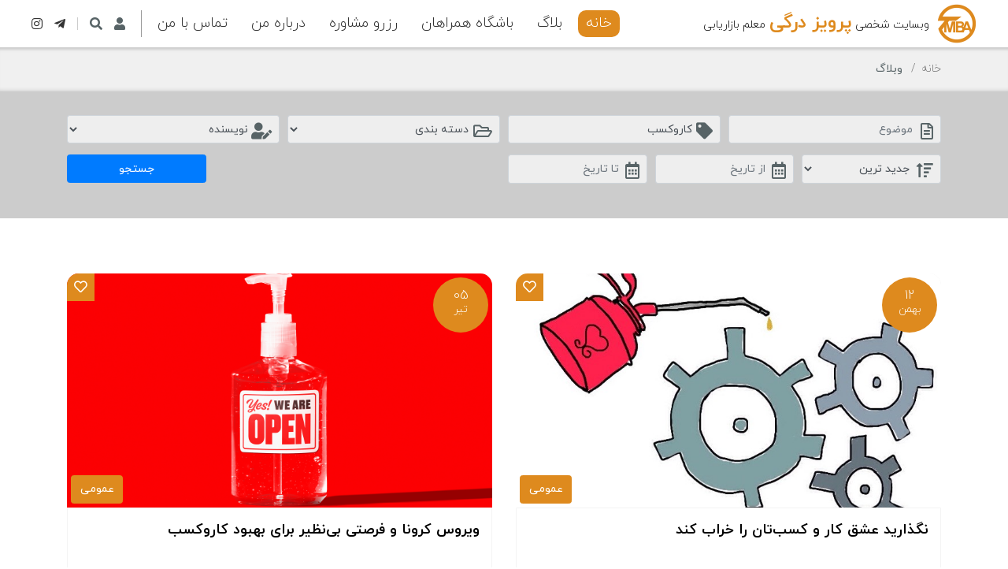

--- FILE ---
content_type: text/html; charset=UTF-8
request_url: https://dargi.ir/blog/list?tags=%DA%A9%D8%A7%D8%B1%D9%88%DA%A9%D8%B3%D8%A8
body_size: 7097
content:
<!DOCTYPE html>
<html lang="fa" dir="rtl">
<head>
<!-- Google Tag Manager -->
<script>(function(w,d,s,l,i){w[l]=w[l]||[];w[l].push({'gtm.start':
new Date().getTime(),event:'gtm.js'});var f=d.getElementsByTagName(s)[0],
j=d.createElement(s),dl=l!='dataLayer'?'&l='+l:'';j.async=true;j.src=
'https://www.googletagmanager.com/gtm.js?id='+i+dl;f.parentNode.insertBefore(j,f);
})(window,document,'script','dataLayer','GTM-5JVBFJQ');</script>
<!-- End Google Tag Manager -->
    <script type="text/javascript"> (function(){ var now = new Date(); var version = now.getFullYear().toString() + "0" + now.getMonth() + "0" + now.getDate() + "0" + now.getHours(); var head = document.getElementsByTagName("head")[0]; var link = document.createElement("link"); link.rel = "stylesheet"; link.href = "https://app.najva.com/static/css/local-messaging.css" + "?v=" + version; head.appendChild(link); var script = document.createElement("script"); script.type = "text/javascript"; script.async = true; script.src = "https://app.najva.com/static/js/scripts/dargi-website-8233-82900cb6-e5ae-4d1b-b67e-52da42ee6e5f.js" + "?v=" + version; head.appendChild(script); })() </script>
    <link rel="manifest" href="/manifest.json">
    <title>لیست بلاگ | پرویز درگی</title>
    <meta charset="UTF-8">
    <meta name="viewport" content="width=device-width, initial-scale=1, maximum-scale=1, user-scalable=no, shrink-to-fit=no">
    <link rel="icon" type="image/ico" href="/images/favicon/favicon.ico">
    <link rel="icon" type="image/png" sizes="16x16" href="/images/favicon/16.png">
    <link rel="icon" type="image/png" sizes="32x32" href="/images/favicon/32.png">
    <link rel="icon" type="image/png" sizes="96x96" href="/images/favicon/dargi-96.png">
    <link rel='apple-touch-icon' href='/images/favicon/dargi-96.png' />
    <link rel="manifest" href="/images/favicon/dargi/manifest.json">
    <link rel="stylesheet" href="https://dargi.ir/plugins/bootstrap/css/bootstrap.css">
    <link rel="stylesheet" href="https://dargi.ir/plugins/fontawesome/css/all.min.css">
    <link rel="stylesheet" href="https://dargi.ir/plugins/owl/owl.carousel.min.css">
    <link rel="stylesheet" href="https://dargi.ir/plugins/owl/owl.theme.default.min.css">
    <!-- Toastr -->
    <link rel="stylesheet" href="https://dargi.ir/plugins/toastr/toastr.min.css">
        <!-- Datepicker Babakhani -->
    <link rel="stylesheet" href="https://dargi.ir/plugins/datepicker-babakhani/persian-datepicker.min.css">
    <link rel="stylesheet" href="https://dargi.ir/css/style.css">
    <meta name=theme-color content=#f68220>
</head>
<body>
<!-- Google Tag Manager (noscript) -->
<noscript><iframe src="https://www.googletagmanager.com/ns.html?id=GTM-5JVBFJQ"
height="0" width="0" style="display:none;visibility:hidden"></iframe></noscript>
<!-- End Google Tag Manager (noscript) -->
<header class="header">
    <h1 class="link-home">
        <a href="/">
            <div class="logo"></div>
            <div class="text">
                <span class="first">وبسایت شخصی</span>
                <span class="second">پرویز درگی</span>
                <span class="third">معلم بازاریابی</span>
            </div>
        </a>
    </h1>
    <div class="toggle-menu"><span></span></div>
    <nav>
        <ul class="main-menu">
            <li class="active">
                <a href="/">خانه</a>
            </li>
            <li>
                <a href="https://dargi.ir/blog/list">بلاگ</a>
            </li>
            <li>
                <a href="/customer-club">باشگاه همراهان</a>
            </li>
            <li>
                <a href="/consult">رزرو مشاوره</a>
            </li>
            <li>
                <a href="/about-me">درباره من</a>
            </li>
            <li>
                <a href="/contact-me">تماس با من</a>
            </li>
        </ul>
        <ul class="icon-menu">
            <li data-toggle="tooltip" title="ورود به سامانه">
                                    <i class="fas fa-user" data-toggle="modal" data-target="#modalLogin"></i>
                            </li>
            <li data-toggle="tooltip" title="جستجو">
                <i class="fas fa-search js-search"></i>
            </li>
            <li data-toggle="tooltip" title="کانال تلگرام">
                <a target="_blank" class="fab fa-telegram-plane" href="https://www.t.me/parvizdargi"></a>
            </li>
            <li data-toggle="tooltip" title="اینستاگرام">
                <a target="_blank" class="fab fa-instagram" href="https://www.instagram.com/parvizdargi"></a>
            </li>
        </ul>
    </nav>
</header>
<div class="search-box">
    <button class="btn btn-close">
        <i class="fas fa-times"></i>
    </button>
    <form>
        <input name="search" type="search" id="search_box" placeholder="جستجو کنید" autocomplete="off" autocapitalize="off" spellcheck="false">
        <i class="fas fa-spin fa-spinner"></i>
        <div class="info">
            <div class="mb-3">
                با تایپ حداقل ۳ حرف، جستجو بصورت آنی انجام می‌شود، <span class="tips">نیازی به دکمه Enter نمی‌باشد.</span>
            </div>
            برای خارج شدن از کادر جستجو می‌توانید دکمه <span class="text-danger">ESC</span> را بزنید.
        </div>
    </form>
    <div class="related">
        <div class="row" id="searched_results"></div>
    </div>
</div>

    <div class="breadcrumbs">
        <div class="container">
            <nav>
                                                            <a href="https://dargi.ir">خانه</a>
                                                                                <sapn>وبلاگ</sapn>
                                                </nav>
        </div>
    </div>

    <div class="filters">
        <div class="container">
            <form action="https://dargi.ir/blog/list" method="GET">
                <div class="row row-5">
                    <div class="form-group col-lg-3">
                        <div class="input-icon">
                            <i class="far fa-file-alt"></i>
                            <input type="text" name="title" class="form-control" placeholder="موضوع" value="">
                        </div>
                    </div>
                    <div class="form-group col-lg-3">
                        <div class="input-icon">
                            <i class="fas fa-tag"></i>
                            <input type="text" name="tags" class="form-control" placeholder="برچسب" value="کاروکسب">
                        </div>
                    </div>
                    <div class="form-group col-lg-3">
                        <div class="input-icon">
                            <i class="far fa-folder-open"></i>
                            <select class="form-control" name="category">
                                <option value="">دسته بندی</option>
                                                                                                            <option value="1" >عمومی</option>
                                                                            <option value="3" >استخدام</option>
                                                                            <option value="4" >مدیریت منابع انسانی</option>
                                                                            <option value="11" >آرشیو</option>
                                                                                                </select>
                        </div>
                    </div>
                    <div class="form-group col-lg-3">
                        <div class="input-icon">
                            <i class="fas fa-user-edit"></i>
                            <select class="form-control" name="writer">
                                                                    <option value="">نویسنده</option>
                                                                            <option value="1" >admin</option>
                                                                            <option value="2" >فاطمه درگی</option>
                                                                                                </select>
                        </div>
                    </div>
                </div>
                <div class="row row-5 justify-content-between">
                    <div class="col-lg-6">
                        <div class="row row-5">
                            <div class="form-group col-4">
                                <div class="input-icon">
                                    <i class="fas fa-sort-amount-up"></i>
                                    <select class="form-control" name="sort">
                                        <option value="newest" >جدید ترین</option>
                                        <option value="oldest" >قدیمی ترین</option>
                                        <option value="popular" >محبوب ترین</option>
                                        <option value="most_seen" >پربازدیدترین</option>
                                    </select>
                                </div>
                            </div>
                            <div class="form-group col-4">
                                <div class="input-icon">
                                    <i class="far fa-calendar-alt"></i>
                                    <input type="text" class="form-control start_date" placeholder="از تاریخ" value="">
                                    <input type="hidden" name="start_date" id="start_date_id" value="">
                                </div>
                            </div>
                            <div class="form-group col-4">
                                <div class="input-icon">
                                    <i class="far fa-calendar-alt"></i>
                                    <input type="text" class="form-control end_date" placeholder="تا تاریخ" value="">
                                    <input type="hidden" name="end_date" id="end_date_id" value="">
                                </div>
                            </div>
                        </div>
                    </div>
                    <div class="col-lg-2">
                        <button class="btn btn-block btn-primary">جستجو</button>
                    </div>
                </div>
            </form>
        </div>
    </div>
    <div class="container">
                <div class="row">
                                    <div class="col-md-6 mb-5">
                        <div class="blog-item">
    <div class="image" style="background-image:url(https://dargi.ir/storage/blog/image/Y2Ax2NrXnhtVx8WvTnxAW7ZyovmxoE7QjvDpXRdn.jpeg);">
        <span class="date">12 <span>بهمن</span></span>
        <div class="category">
                            <a href="https://dargi.ir/blog/list?category=1" class="btn btn-main">عمومی</a>
                    </div>
        <button class="far fa-heart like_blog_post" attr-id="2572"
                data-toggle="tooltip" data-placement="top" title="لایک کنید"></button>
    </div>
    <div class="content">
        <h4 class="title-small"><a href="https://dargi.ir/blog/show/2572/%D9%86%DA%AF%D8%B0%D8%A7%D8%B1%DB%8C%D8%AF+%D8%B9%D8%B4%D9%82+%DA%A9%D8%A7%D8%B1+%D9%88+%DA%A9%D8%B3%D8%A8%E2%80%8C%D8%AA%D8%A7%D9%86+%D8%B1%D8%A7+%D8%AE%D8%B1%D8%A7%D8%A8+%DA%A9%D9%86%D8%AF">نگذارید عشق کار و کسب‌تان را خراب کند</a></h4>
        <div class="text mb-3">
            مطمئناً تا به حال شنیده‌اید که ترکیب عشق و کار ترکیب خوبی نیست. این حرف الزاماً حقیقت ندارد چرا که موفقیت یک کار و کسب همیشه به نحوه‌ی اداره‌ی مدیران ...
        </div>
        <div class="detail">
            <span><i class="fas fa-user-edit"></i>admin</span>
            <span>
                <i class="fas fa-heart"></i>
                <label class="post_like_counts">0</label>  لایک
            </span>
            <span><i class="far fa-comment-dots"></i> 0 دیدگاه</span>
        </div>
    </div>
</div>
                    </div>
                                    <div class="col-md-6 mb-5">
                        <div class="blog-item">
    <div class="image" style="background-image:url(https://dargi.ir/storage/blog/image/8Qe0qIM9BI9Rkwg55kG28JNPwXibqIIzyKkhkF7m.jpeg);">
        <span class="date">05 <span>تیر</span></span>
        <div class="category">
                            <a href="https://dargi.ir/blog/list?category=1" class="btn btn-main">عمومی</a>
                    </div>
        <button class="far fa-heart like_blog_post" attr-id="2535"
                data-toggle="tooltip" data-placement="top" title="لایک کنید"></button>
    </div>
    <div class="content">
        <h4 class="title-small"><a href="https://dargi.ir/blog/show/2535/%D9%88%DB%8C%D8%B1%D9%88%D8%B3+%DA%A9%D8%B1%D9%88%D9%86%D8%A7+%D9%88+%D9%81%D8%B1%D8%B5%D8%AA%DB%8C+%D8%A8%DB%8C%E2%80%8C%D9%86%D8%B8%DB%8C%D8%B1+%D8%A8%D8%B1%D8%A7%DB%8C+%D8%A8%D9%87%D8%A8%D9%88%D8%AF+%DA%A9%D8%A7%D8%B1%D9%88%DA%A9%D8%B3%D8%A8">ویروس کرونا و فرصتی بی‌نظیر برای بهبود کاروکسب</a></h4>
        <div class="text mb-3">
            با شروع و سپس ماندگاری پاندمی مربوط به ویروس کرونا، تقاضا برای محصولات و خدمات مختلف به شدت کاهش پیدا کرد و کاروکسب‌های گوناگون تقریباً در تمام صنایع ...
        </div>
        <div class="detail">
            <span><i class="fas fa-user-edit"></i>admin</span>
            <span>
                <i class="fas fa-heart"></i>
                <label class="post_like_counts">0</label>  لایک
            </span>
            <span><i class="far fa-comment-dots"></i> 0 دیدگاه</span>
        </div>
    </div>
</div>
                    </div>
                                    <div class="col-md-6 mb-5">
                        <div class="blog-item">
    <div class="image" style="background-image:url(https://dargi.ir/storage/blog/image/zkwJi1fHmZPggZO2zBYQrlxIek2H1OQnoZ1QOP2D.png);">
        <span class="date">04 <span>تیر</span></span>
        <div class="category">
                            <a href="https://dargi.ir/blog/list?category=1" class="btn btn-main">عمومی</a>
                    </div>
        <button class="far fa-heart like_blog_post" attr-id="2534"
                data-toggle="tooltip" data-placement="top" title="لایک کنید"></button>
    </div>
    <div class="content">
        <h4 class="title-small"><a href="https://dargi.ir/blog/show/2534/%D9%BE%DB%8C%D8%B4+%D8%A8%D9%87+%D8%B3%D9%88%DB%8C+%DB%8C%DA%A9+%D8%AC%D9%84%D8%B3%D9%87+%D9%88%DB%8C%D8%AF%D8%A6%D9%88%DA%A9%D9%86%D9%81%D8%B1%D8%A7%D9%86%D8%B3%DB%8C+%D9%85%D9%88%D9%81%D9%82">پیش به سوی یک جلسه ویدئوکنفرانسی موفق</a></h4>
        <div class="text mb-3">
            پیش به سوی یک جلسه ویدئوکنفرانسی موفقحالا که بسیاری از ما مجبور شده‌ایم تا با جلسات ویدئویی کنار بیاییم، مطمئن‌ترین راه این است که فرض کنیم این جلسات ...
        </div>
        <div class="detail">
            <span><i class="fas fa-user-edit"></i>admin</span>
            <span>
                <i class="fas fa-heart"></i>
                <label class="post_like_counts">0</label>  لایک
            </span>
            <span><i class="far fa-comment-dots"></i> 0 دیدگاه</span>
        </div>
    </div>
</div>
                    </div>
                        </div>
                
                    </div>


<footer class="footer">
    <div class="upper">
        <div class="container">
            <div class="row">
                <div class="col-lg-4 col-md-6 mb-5 mb-lg-0">
                    <div class="text-center">
                        <a class="logo" href="http://tmba.ir/" target="_blank">TMBA</a>
                    </div>
                    <div class="schedule mt-5">
                        <div class="title">ساعات کاری</div>
                        <ul class="content">
                            <li>
                                <span>شنبه الی ۴ شنبه:</span> ۸.۳۰ الی ۱۷.۳۰
                            </li>
                            <li>
                                <span>۵ شنبه:</span> ۸.۳۰ الی ۱۳
                            </li>
                        </ul>
                    </div>
                </div>
                <div class="col-lg-4 col-md-6 mb-5 mb-lg-0 pr-md-5 pl-md-0">
                    <h3 class="title-border">خانواده TMBA</h3>
                    <ul class="menu">
                        <li>
                            <a target="_blank" href="http://www.tmba.ir/">پرتال TMBA</a>
                        </li>
                        <li>
                            <a target="_blank" href="https://marketingschool.ir/">آموزشگاه بازار سازان</a>
                        </li>
                        <li>
                            <a target="_blank" href="http://marketingconsulting.ir/">دپارتمان مشاوره بازاریابی</a>
                        </li>
                        <li>
                            <a target="_blank" href="https://www.bazarshenasan.com/">مرکز استعدادشناسی و کاریابی بازارشناسان</a>
                        </li>
                        <li>
                            <a target="_blank" href="http://www.marketingshop.ir/">فروشگاه کتاب بازاریابی</a>
                        </li>
                        <li>
                            <a target="_blank" href="http://marketing-research.ir/">دپارتمان تحقیقات بازاریابی</a>
                        </li>
                        <li>
                            <a target="_blank" href="https://marketingschool.ir/bazaryad">سامانه آموزش آنلاین بازاریاد</a>
                        </li>
                    </ul>
                </div>
                                    <div class="col-lg-4 mb-5 mb-lg-0">
                        <h3 class="title-border">مطالب برتر</h3>
                        <ul class="post">
                                                            <li>
                                    <a href="https://dargi.ir/blog/show/2713" class="image" style="background-image:url(https://dargi.ir/storage/blog/image/fVjA26a6sf6GzmGkLnyZ2r736YX60PB8XJDyf2Iw.jpeg);"></a>
                                    <div class="content">
                                        <a href="https://dargi.ir/blog/show/2713">مشاوره مدیریت در عصر تحول دیجیتال و هوش مصنوعی</a>
                                        <div class="date"><i class="far fa-calendar-alt"></i> 24 مهر</div>
                                    </div>
                                </li>
                                                            <li>
                                    <a href="https://dargi.ir/blog/show/1170" class="image" style="background-image:url(https://dargi.ir/storage//posts/1389337791_buffett.jpg);"></a>
                                    <div class="content">
                                        <a href="https://dargi.ir/blog/show/1170">چگونه مثل برترین سرمایه‌گذار دنیا فکر کنیم و هوش مالی خود را بالا ببریم (2)</a>
                                        <div class="date"><i class="far fa-calendar-alt"></i> 27 تیر</div>
                                    </div>
                                </li>
                                                            <li>
                                    <a href="https://dargi.ir/blog/show/402" class="image" style="background-image:url(https://dargi.ir/storage//posts/default.png);"></a>
                                    <div class="content">
                                        <a href="https://dargi.ir/blog/show/402">:: ارزش‌های مدنظربرای توفیق کسب و کار (قسمت پنجم)</a>
                                        <div class="date"><i class="far fa-calendar-alt"></i> 27 تیر</div>
                                    </div>
                                </li>
                                                    </ul>
                    </div>
                            </div>
            <hr>
            <div class="row">
                <div class="col-lg-3 col-md-6 mb-3 mb-lg-0">
                    <div class="box">
                        <i class="fas fa-fw fa-phone"></i>
                        <div class="inner">
                            <div class="title">تلفن:</div>
                            <a href="tel:02166028115" class="letter-spacing-2">021-02166028115</a>
                            <br/>
                            <a href="tel:09033144935" class="letter-spacing-2">0903-3144935</a>
                        </div>
                    </div>
                </div>
                <div class="col-lg-3 col-md-6 mb-3 mb-lg-0">
                    <div class="box">
                        <i class="far fa-fw fa-envelope"></i>
                        <div class="inner">
                            <div class="title">پست الکترونیک:</div>
                            <a href="mailto:info@dargi.ir" class="letter-spacing-2">info@dargi.ir</a>
                        </div>
                    </div>
                </div>
                <div class="col-lg-6">
                    <div class="box">
                        <i class="fas fa-fw fa-map-marker-alt"></i>
                        <div class="inner">
                            <div class="title">آدرس:</div>
                            <span>نشانی دفتر مرکزی: خيابان دکتر علی شريعتي، بالاتر از پل رومی. كوچه رضايي پلاك 4</span>
                        </div>
                    </div>
                </div>
            </div>
        </div>
    </div>
    <div class="copyright">
        <div class="container">
            <div class="inner">
                <div>کلیه حقوق این سایت متعلق به شرکت <a href="http://tmba.ir/" target="_blank" data-toggle="tooltip" data-placement="top" title="TMBA">TMBA</a> می‌باشد.</div>
                <div class="social">
                    <a href="https://www.linkedin.com/in/parviz-dargi-0476a4164/" target="_blank" class="fab fa-linkedin-in"></a>
                    <a href="https://www.instagram.com/parvizdargi" target="_blank" class="fab fa-instagram"></a>
                    <a href="https://www.t.me/parvizdargi" target="_blank" class="fab fa-telegram-plane"></a>
                </div>
            </div>
        </div>
    </div>
</footer>

<div class="modal fade modal-user" id="modalLogin">
    <div class="modal-dialog max-width-400">
        <div class="modal-content">
            <div class="modal-header">
                <div class="modal-title">ورود به سامانه</div>
                <button type="button" class="close fa fa-times-circle" data-dismiss="modal"></button>
            </div>
            <div class="modal-body">
                
                <form id="login_password_form" method="POST" action="https://dargi.ir/users/auth/login" autocomplete="off">
                    <input type="hidden" name="_token" value="fnq9VwlVe5baDUaOGCjTVVWpgXVDsx100YcMq5Mi">                    <div class="form-group">
                        <label for="melli_code">پست الکترونیک:</label>
                        <div class="input-fa">
                            <i class="fa fa-user"></i>
                            <input type="email" name="email" autocomplete="off"
                                   class="form-control" placeholder="پست الکترونیک خود را وارد کنید" value="">
                        </div>
                    </div>
                    <div class="form-group">
                        <div class="title-lost">
                            <label for="login_lost_btn">رمز عبور:</label>
                            <a href="https://dargi.ir/users/auth/password/reset" class="btn btn-link">رمز عبور را فراموش کرده ام</a>
                        </div>
                        <div class="input-fa">
                            <i class="fa fa-lock"></i>
                            <input id="password" name="password" class="form-control" type="password"
                                   placeholder="رمز عبور خود را وارد نمایید"  autocomplete="off">
                        </div>
                    </div>
                    <div>
                        <button class="g-recaptcha btn btn-lg btn-block btn-main" type="submit" data-sitekey="">ورود</button>
                    </div>
                    <div class="d-flex justify-content-between align-items-center">
                        <div class="form-check">
                            <label>
                                <input type="checkbox" name="remember">
                                <span class="label-text"> مرا بخاطر بسپار</span>
                            </label>
                        </div>
                        <a class="text-primary" style="cursor: pointer" onclick="toggleLoginForm()">ورود با پیامک</a>
                    </div>
                    <div class="row row-10 mt-3">
                        <div class="col-sm-6 mb-3 mb-sm-0">
                            <a href="https://dargi.ir/users/auth/social-login/do/social/google" class="btn btn-block btn-danger"><i class="fab fa-google"></i> ورود با گوگل</a>
                        </div>
                        <div class="col-sm-6">
                            <a href="https://dargi.ir/users/auth/social-login/do/social/linkedin" class="btn btn-block btn-info"><i class="fab fa-linkedin-in"></i> ورود با لینکداین</a>
                        </div>
                    </div>
                </form>
                

                
                <div id="login_mobile_form" hidden>
                    <form id="login_mobile_form_main" action="https://dargi.ir/users/auth/login/verify" method="POST">
                        <input type="hidden" name="_token" value="fnq9VwlVe5baDUaOGCjTVVWpgXVDsx100YcMq5Mi">                        <div class="form-group" id="mobile_container">
                            <label for="">شماره موبایل:</label>
                            <div class="input-fa">
                                <i class="fa fa-user"></i>
                                <input type="text" id="mobile" name="mobile" autocomplete="off"
                                    class="form-control" placeholder="شماره موبایل خود را وارد کنید">
                            </div>
                        </div>

                        <div class="form-group mb-4" id="code_container" hidden>
                            <div class="title-lost">
                                <label for="login_code">کد دریافتی:</label>
                            </div>
                            <div class="input-fa">
                                <i class="fa fa-lock"></i>
                                <input id="login_code" name="code" class="form-control" type="number" min="0"
                                    placeholder="کد تایید را وارد نمایید"  autocomplete="off">
                            </div>
                            <a class="g-recaptcha btn btn-sm btn-secondary text-white mt-2" type="submit" data-sitekey="" onclick="getCode()">دریافت مجدد</a>
                        </div>
                    </form>
                    <div>
                        <button
                            id="get_code_button"
                            class="g-recaptcha btn btn-block btn-primary"
                            type="submit"
                            data-sitekey=""
                            onclick="getCode()"
                        >دریافت کد</button>
                        <button
                            form="login_mobile_form_main"
                            id="login_mobile_button"
                            class="g-recaptcha btn btn-block btn-main"
                            type="submit"
                            data-sitekey=""
                            hidden
                            onclick="login()"
                        >ورود</button>
                    </div>
                    <div class="d-flex justify-content-between align-items-center">
                        <div class="form-check">
                            <label>
                                <input type="checkbox" name="remember">
                                <span class="label-text"> مرا بخاطر بسپار</span>
                            </label>
                        </div>
                        <a class="text-primary" style="cursor: pointer" onclick="toggleLoginForm()">ورود با کلمه عبور</a>
                    </div>
                </div>
                
            </div>
            <div class="modal-footer">
                <span>کاربر جدید هستید؟</span>
                <a class="btn btn-link" href="https://dargi.ir/users/auth/register">ثبت نام در سامانه</a>
            </div>
        </div>
    </div>
</div>


<script src="https://dargi.ir/plugins/jquery/jquery-3.3.1.min.js"></script>
<script src="https://dargi.ir/plugins/bootstrap/js/bootstrap.bundle.min.js"></script>
<script src="https://dargi.ir/plugins/owl/owl.carousel.min.js"></script>
<!-- Toastr -->
<script src="https://dargi.ir/plugins/toastr/toastr.min.js"></script>
    <!-- Datepicker Babakhani -->
    <script src="https://dargi.ir/plugins/datepicker-babakhani/persian-date.min.js"></script>
    <script src="https://dargi.ir/plugins/datepicker-babakhani/persian-datepicker.min.js"></script>
    <script>
        $(".like_blog_post").on('click',function () {
            let this_element = $(this);
            let attr_id = $(this).attr('attr-id');
            $.ajax({
                url:'https://dargi.ir/blog/add-like' + '/' + attr_id,
                method:'GET',
                success:function (data) {
                    if(data.status == 'success')
                    {
                        toastr.success(data.message);
                        $(this_element).find('.post_like_counts').text(data.count);
                    }
                    else if(data.status == 'warning')
                    {
                        toastr.warning(data.message.join());
                    }
                }
            });
        });

        $(".start_date").persianDatepicker({
            initialValueType: 'persian',
            format: 'YYYY/MM/DD',
            altField: '#start_date_id',
            altFormat: 'X',
            toolbox: {
                "enabled": true,
                "calendarSwitch": {
                    "enabled": false,
                    "format": "MMMM"
                }
            },
            initialValue: false,
        });
        $(".end_date").persianDatepicker({
            initialValueType: 'persian',
            format: 'YYYY/MM/DD',
            altField: '#end_date_id',
            altFormat: 'X',
            toolbox: {
                "enabled": true,
                "calendarSwitch": {
                    "enabled": false,
                    "format": "MMMM"
                }
            },
            initialValue: false,
        });
    </script>
<script src="https://dargi.ir/js/script.js"></script>
<script>
    function toggleLoginForm()
    {

        const login_password_form = document.getElementById('login_password_form');
        const login_mobile_form = document.getElementById('login_mobile_form');

        if(login_password_form.hasAttribute('hidden'))
        {
            login_password_form.removeAttribute('hidden')
            login_mobile_form.setAttribute('hidden', '');
        } else {
            login_mobile_form.removeAttribute('hidden')
            login_password_form.setAttribute('hidden', '');
        }

    }

    function getCode()
    {
        const mobile = document.getElementById('mobile');
        const token = document.querySelector('input[name="_token"]').getAttribute('value');

        var xhttp = new XMLHttpRequest();
        xhttp.onreadystatechange = function() {
            if (this.readyState == 4 && this.status == 200) {

                alert("کد تایید با موفقیت ارسال شد")
                document.getElementById('mobile_container').setAttribute('hidden','')
                document.getElementById('get_code_button').setAttribute('hidden','')

                document.getElementById('code_container').removeAttribute('hidden')
                document.getElementById('login_mobile_button').removeAttribute('hidden')

            }

            if(this.readyState == 4 && this.status == 419)
            {
                alert("شماره وارد شده صحیح نیست!")
            }

            if(this.readyState == 4 && this.status == 429)
            {
                alert("مدتی بعد مجدد تلاش کنید")
            }

        };
        xhttp.open("POST", "https://dargi.ir/users/auth/login/send", true);
        xhttp.setRequestHeader("Content-Type", "application/json");
        xhttp.setRequestHeader("Accept", "application/json");
        xhttp.setRequestHeader("X-CSRF-TOKEN", token);
        xhttp.send(JSON.stringify({ mobile: mobile.value,  }));

    }
</script>
</body>
</html>


--- FILE ---
content_type: text/css
request_url: https://dargi.ir/css/style.css
body_size: 16235
content:
@charset "UTF-8";
/*!
Theme Name: 
Author: Akbar Tarahomi
*/
/* Material design box shadows */
@font-face {
  font-family: iranyekan;
  font-style: normal;
  font-weight: bold;
  src: url("../fonts/IRANYekan/eot/iranyekanwebboldfanum.eot");
  src: url("../fonts/IRANYekan/eot/iranyekanwebboldfanum.eot?#iefix") format("embedded-opentype"), url("../fonts/IRANYekan/woff/iranyekanwebboldfanum.woff") format("woff"), url("../fonts/IRANYekan/ttf/iranyekanwebboldfanum.ttf") format("truetype");
}
@font-face {
  font-family: iranyekan;
  font-style: normal;
  font-weight: 300;
  src: url("../fonts/IRANYekan/eot/iranyekanweblightfanum.eot");
  src: url("../fonts/IRANYekan/eot/iranyekanweblightfanum.eot?#iefix") format("embedded-opentype"), url("../fonts/IRANYekan/woff/iranyekanweblightfanum.woff") format("woff"), url("../fonts/IRANYekan/ttf/iranyekanweblightfanum.ttf") format("truetype");
}
@font-face {
  font-family: iranyekan;
  font-style: normal;
  font-weight: normal;
  src: url("../fonts/IRANYekan/eot/iranyekanwebregularfanum.eot");
  src: url("../fonts/IRANYekan/eot/iranyekanwebregularfanum.eot?#iefix") format("embedded-opentype"), url("../fonts/IRANYekan/woff/iranyekanwebregularfanum.woff") format("woff"), url("../fonts/IRANYekan/ttf/iranyekanwebregularfanum.ttf") format("truetype");
}
@font-face {
  font-family: iranyekan;
  font-style: normal;
  font-weight: 500;
  src: url("../fonts/IRANYekan/eot/iranyekanwebmediumfanum.eot");
  src: url("../fonts/IRANYekan/eot/iranyekanwebmediumfanum.eot?#iefix") format("embedded-opentype"), url("../fonts/IRANYekan/woff/iranyekanwebmediumfanum.woff") format("woff"), url("../fonts/IRANYekan/ttf/iranyekanwebmediumfanum.ttf") format("truetype");
}
@font-face {
  font-family: iranyekan;
  font-style: normal;
  font-weight: 800;
  src: url("../fonts/IRANYekan/eot/iranyekanwebextraboldfanum.eot");
  src: url("../fonts/IRANYekan/eot/iranyekanwebextraboldfanum.eot?#iefix") format("embedded-opentype"), url("../fonts/IRANYekan/woff/iranyekanwebextraboldfanum.woff") format("woff"), url("../fonts/IRANYekan/ttf/iranyekanwebextraboldfanum.ttf") format("truetype");
}
@font-face {
  font-family: iranyekan;
  font-style: normal;
  font-weight: 900;
  src: url("../fonts/IRANYekan/eot/iranyekanwebblackfanum.eot");
  src: url("../fonts/IRANYekan/eot/iranyekanwebblackfanum.eot?#iefix") format("embedded-opentype"), url("../fonts/IRANYekan/woff/iranyekanwebblackfanum.woff") format("woff"), url("../fonts/IRANYekan/ttf/iranyekanwebblackfanum.ttf") format("truetype");
}
.snow, .winter-is-coming {
  z-index: 1;
  pointer-events: none;
}

.winter-is-coming {
  overflow: hidden;
  position: absolute;
  top: 0;
  height: 100%;
  width: 100%;
  max-width: 100%;
  background: #de8a1e;
}

.snow {
  position: absolute;
  top: 0;
  right: 0;
  bottom: 0;
  left: 0;
  animation: falling linear infinite both;
  transform: translate3D(0, -100%, 0);
}
.snow--near {
  animation-duration: 10s;
  background-image: url("../images/snow/snow-large.png");
  background-size: contain;
}
.snow--near + .snow--alt {
  animation-delay: 5s;
}
.snow--mid {
  animation-duration: 20s;
  background-image: url("../images/snow/snow-medium.png");
  background-size: contain;
}
.snow--mid + .snow--alt {
  animation-delay: 10s;
}
.snow--far {
  animation-duration: 30s;
  background-image: url("../images/snow/snow-small.png");
  background-size: contain;
}
.snow--far + .snow--alt {
  animation-delay: 15s;
}

@keyframes falling {
  0% {
    transform: translate3D(-7.5%, -100%, 0);
  }
  100% {
    transform: translate3D(7.5%, 100%, 0);
  }
}
/*******************************************************/
.holder {
  position: relative;
  width: 250px;
  height: 250px;
  display: block;
  margin: 0 auto;
}
.holder .shape-1, .holder .shape-4 {
  opacity: 0.2;
}
.holder .shape-2, .holder .shape-5 {
  opacity: 0.5;
}
.holder .shape-3, .holder .shape-6 {
  opacity: 0.5;
}
.holder #layer-1 {
  -webkit-animation-name: spin;
  -webkit-animation-duration: 4000ms;
  -webkit-animation-iteration-count: infinite;
  -webkit-animation-timing-function: linear;
  -moz-animation-name: spin;
  -moz-animation-duration: 4000ms;
  -moz-animation-iteration-count: infinite;
  -moz-animation-timing-function: linear;
  -ms-animation-name: spin;
  -ms-animation-duration: 4000ms;
  -ms-animation-iteration-count: infinite;
  -ms-animation-timing-function: linear;
  animation-name: spin;
  animation-duration: 4000ms;
  animation-iteration-count: infinite;
  animation-timing-function: linear;
}

@-ms-keyframes spin {
  from {
    -ms-transform: rotate(0);
  }
  to {
    -ms-transform: rotate(360deg);
  }
}
@-moz-keyframes spin {
  from {
    -moz-transform: rotate(0);
  }
  to {
    -moz-transform: rotate(360deg);
  }
}
@-webkit-keyframes spin {
  from {
    -webkit-transform: rotate(0);
  }
  to {
    -webkit-transform: rotate(360deg);
  }
}
@keyframes spin {
  from {
    transform: rotate(0);
  }
  to {
    transform: rotate(360deg);
  }
}
/*************************/
label {
  position: relative;
  cursor: pointer;
  overflow: hidden;
  vertical-align: top;
}

input[type=checkbox],
input[type=radio] {
  position: absolute;
  left: 9000px;
}

.form-check label {
  overflow: inherit;
}

/*Check box*/
input[type=checkbox] + .label-text:before {
  content: "";
  font-family: "Font Awesome 5 Free";
  speak: none;
  font-style: normal;
  font-weight: normal;
  font-variant: normal;
  font-size: 1rem;
  text-transform: none;
  line-height: 1;
  -webkit-font-smoothing: antialiased;
  width: 1em;
  display: inline-block;
  margin-left: 5px;
}

input[type=checkbox]:checked + .label-text:before {
  animation: effect 250ms ease-in;
  content: "";
  color: #2980b9;
}

input[type=checkbox]:disabled + .label-text {
  color: #aaa;
}

input[type=checkbox]:disabled + .label-text:before {
  content: "";
  color: #ccc;
}

/*Radio box*/
input[type=radio] + .label-text:before {
  content: "";
  font-family: "Font Awesome 5 Free";
  speak: none;
  font-style: normal;
  font-weight: normal;
  font-variant: normal;
  text-transform: none;
  line-height: 1;
  -webkit-font-smoothing: antialiased;
  width: 1em;
  display: inline-block;
  margin-left: 5px;
}

input[type=radio]:checked + .label-text {
  color: #1ca2bd;
}
input[type=radio]:checked + .label-text:before {
  content: "";
  color: #1ca2bd;
  animation: effect 250ms ease-in;
}

input[type=radio]:disabled + .label-text {
  color: #aaa;
}

input[type=radio]:disabled + .label-text:before {
  content: "";
  color: #ccc;
}

@keyframes effect {
  0% {
    transform: scale(0);
  }
  25% {
    transform: scale(1.3);
  }
  75% {
    transform: scale(1.4);
  }
  100% {
    transform: scale(1);
  }
}
.datepicker-plot-area {
  font-family: iranyekan, sans-serif;
}

/*******************************/
.radish-lab .overlay {
  position: absolute;
  left: 0;
  right: 0;
  top: 0;
  bottom: 0;
  margin: auto;
  z-index: -1;
  opacity: 1;
  mix-blend-mode: multiply;
  background: #9236ff;
  background: -moz-linear-gradient(-45deg, #9236ff 0%, #f763c6 33%, #ff9292 66%, #fff7e1 100%);
  background: -webkit-linear-gradient(-45deg, #9236ff 0%, #f763c6 33%, #ff9292 66%, #fff7e1 100%);
  background: linear-gradient(135deg, #9236ff 0%, #f763c6 33%, #ff9292 66%, #fff7e1 100%);
  filter: progid:DXImageTransform.Microsoft.gradient( startColorstr="#9236ff", endColorstr="#fff7e1",GradientType=1 );
}
.radish-lab svg {
  position: absolute;
  left: 0;
  right: 0;
  top: 0;
  bottom: 0;
  margin: auto;
  z-index: -1;
  opacity: 0.5;
}
.radish-lab .cls-1, .radish-lab .cls-4 {
  animation: r-rotate 2s infinite alternate;
  transform-origin: 100% 100%;
}
.radish-lab .cls-2, .radish-lab .cls-3 {
  animation: l-rotate 2s infinite alternate;
  transform-origin: 100% 0%;
}
.radish-lab .cls-2, .radish-lab .cls-4 {
  animation-delay: 0.5s;
}
.radish-lab .l {
  stroke: #F72CAA;
  fill: #F72CAA;
  animation: l-rotate 2s alternate infinite;
  transform-origin: 100% 0%;
}
@keyframes r-rotate {
  from {
    transform: rotate(270deg);
  }
  to {
    transform: rotate(360deg);
  }
}
@keyframes l-rotate {
  from {
    transform: rotate(270deg);
  }
  to {
    transform: rotate(360deg);
  }
}

html {
  font-size: 14px;
}

body {
  font-family: iranyekan, sans-serif;
  color: #576366;
  position: relative;
  font-size: 1rem;
  background-color: #fff;
  line-height: 1.9;
  direction: rtl;
  font-weight: normal;
  overflow-x: hidden;
  padding-top: 60px;
}

h1,
h2,
h3,
h4,
h5,
h6 {
  line-height: 1.4;
  margin: 1.414em 0 0.5em;
  font-weight: bold;
}

h1 {
  font-size: 2.074em;
}

h2 {
  font-size: 1.728em;
}

h3 {
  font-size: 1.44em;
}

h4 {
  font-size: 1.2em;
}

h5 {
  font-size: 1em;
}

h6 {
  font-size: 0.833em;
}

p {
  font-size: 1em;
  margin: 0 0 1.5em;
}

a, a:link, a:visited,
a:hover, a:active {
  text-decoration: none;
}

a:focus, button:focus {
  outline: 0 !important;
}

img {
  max-width: 100%;
  height: auto;
}

li {
  list-style-position: inside;
}

::selection {
  background: #de8a1e;
  color: #fff;
}

::-moz-selection {
  background: #de8a1e;
  color: #fff;
}

/*************************************/
.max-width-400 {
  max-width: 400px;
}

.input-fa {
  position: relative;
}
.input-fa i {
  position: absolute;
  right: 10px;
  top: 10px;
  font-size: 1.5em;
}
.input-fa .form-control {
  padding-right: 35px;
  text-align: left;
  direction: ltr;
}
.input-fa ::placeholder {
  direction: rtl;
  text-align: right;
}
.input-fa :-ms-input-placeholder {
  direction: rtl;
  text-align: right;
}
.input-fa ::-ms-input-placeholder {
  direction: rtl;
  text-align: right;
}

.btn-main,
.btn-outline-main:hover {
  color: #fff;
}

.page-header {
  margin: 0;
}

.frame {
  position: relative;
  padding-bottom: 100%;
  overflow: hidden;
}
.frame img {
  position: absolute;
  top: 50%;
  left: 50%;
  transform: translate3d(-50%, -50%, 0);
  max-width: 100%;
  max-height: 100%;
  height: auto;
  width: auto;
  display: block;
  margin: 0;
}

.clear-fix:before {
  content: "";
  display: table;
}
.clear-fix:after {
  content: "";
  display: table;
  clear: both;
}

.wrapper {
  display: inline-block;
  width: 100%;
  vertical-align: bottom;
}

.vice-versa-direction {
  direction: rtl;
}

.vice-versa-align {
  text-align: right;
}

.ltr {
  direction: ltr;
}

span.ltr {
  display: inline-block;
}

.line-through {
  text-decoration: line-through;
}

.float-start {
  float: right;
}

.float-end {
  float: left;
}

@media (max-width: 480px) {
  .float-end,
.float-start {
    width: 100%;
  }
}
.form-control,
input[type=text],
input[type=email],
textarea {
  background-color: #eee;
  border-radius: 3px;
}
.form-control:focus,
input[type=text]:focus,
input[type=email]:focus,
textarea:focus {
  outline: 0;
  -webkit-box-shadow: initial;
  box-shadow: initial;
  border-color: #de8a1e;
}

input[type=submit]:focus {
  outline: 0 !important;
}

.modal-header .close {
  margin: -1rem auto -1rem -1rem;
}
.modal-header .modal-title {
  margin: 0;
}

.title-border {
  text-align: center;
  font-weight: bold;
  font-size: 2.286rem;
  position: relative;
  margin: 0 0 1em;
  padding-bottom: 10px;
  color: #333;
}
.title-border:before {
  content: "";
  position: absolute;
  bottom: 0;
  left: 50%;
  margin-left: -35px;
  width: 70px;
  height: 4px;
  background-color: #de8a1e;
}

.inner-page .title-border {
  font-size: 1.429rem;
}

.title-link {
  display: flex;
  align-items: baseline;
  justify-content: space-between;
}
.title-link .title-border:before {
  left: auto;
  margin-left: 0;
  right: 0;
}

.text-700 {
  max-width: 700px;
  text-align: center;
  margin: 0 auto 3rem;
  line-height: 2;
  font-weight: 300;
}
.text-700 p {
  margin-bottom: 0.5em;
}

.owl-3 .owl-dots {
  position: relative;
  width: 100%;
  display: inline-block;
  text-indent: inherit;
  text-align: center;
}
.owl-3 .owl-dots button {
  margin-top: 20px;
  display: inline-block;
}
.owl-3 .owl-dots button span {
  background: #cecece;
  display: inline-block;
  -webkit-border-radius: 30px;
  -moz-border-radius: 30px;
  border-radius: 30px;
  margin: 0px 3px;
  height: 10px;
  width: 10px;
  border: 1px solid #ffffff;
  transition: all 0.5s ease-in-out;
  -webkit-transition: all 0.5s ease-in-out;
  -o-transition: all 0.5s ease-in-out;
  -moz-transition: all 0.5s ease-in-out;
  -ms-transition: all 0.5s ease-in-out;
  cursor: pointer;
}
.owl-3 .owl-dots button.active span {
  background-color: #de8a1e;
  width: 30px;
}

.image {
  display: block;
  width: 100%;
  padding-bottom: 100%;
  background: no-repeat center center transparent url("../images/default.jpg");
  background-size: cover;
}
.image.cover {
  background-size: cover;
}
.image.half {
  background-size: auto 65%;
}

figure.image {
  background: none;
  padding-bottom: 0;
  width: auto;
}
figure.image.image-style-side {
  float: right;
  margin-left: 15px;
}

.blog-item .content .text figure.image {
  text-align: center !important;
}

a.image {
  position: relative;
}
a.image:before {
  position: absolute;
  top: 0;
  bottom: 0;
  left: 0;
  right: 0;
  background-color: rgba(222, 138, 30, 0.4);
}
a.image:hover:before {
  content: "";
}
a.image:hover:after {
  content: "";
  font-family: "Font Awesome 5 Free";
  position: absolute;
  top: 50%;
  left: 50%;
  font-weight: 900;
  color: #fff;
  font-size: 2.286rem;
  width: 32px;
  line-height: 32px;
  margin: -16px 0 0 -16px;
}
a.image.target:hover:after {
  content: "";
}

.bs-tooltip-top .arrow::before,
.bs-tooltip-auto[x-placement^=top] .arrow::before {
  border-top-color: #de8a1e;
}

.bs-tooltip-bottom .arrow::before,
.bs-tooltip-auto[x-placement^=bottom] .arrow::before {
  border-bottom-color: #de8a1e;
}

.tooltip-inner {
  background-color: #de8a1e;
  border: 1px solid #de8a1e;
}

.row-0 {
  margin-left: 0;
  margin-right: 0;
}
.row-0 > * {
  padding-left: 0;
  padding-right: 0;
}

.row-5 {
  margin-left: -5px;
  margin-right: -5px;
}
.row-5 > * {
  padding-left: 5px;
  padding-right: 5px;
}

.row-10 {
  margin-left: -10px;
  margin-right: -10px;
}
.row-10 > * {
  padding-left: 10px;
  padding-right: 10px;
}

.icon-40 {
  display: block;
  margin: 0 auto;
  width: 40px;
  height: 40px;
  background: transparent no-repeat 0 0 url("../images/icons.png");
}

.icon-bazarshenasan {
  background-position: 0 0;
  width: 106px;
}

.icon-bazaryabi {
  background-position: 0 -80px;
}

.icon-consult {
  background-position: 0 -160px;
}

.icon-school {
  background-position: 0 -240px;
}

.icon-bazarshenasan-2 {
  background-position: 0 -40px;
  width: 106px;
}

.icon-bazaryabi-2 {
  background-position: 0 -120px;
}

.icon-consult-2 {
  background-position: 0 -200px;
}

.icon-school-2 {
  background-position: 0 -280px;
}

.icon-neurobiz {
  background-position: 0 -320px;
  width: 78px;
  height: 50px;
}

.tags {
  display: flex;
  flex-wrap: wrap;
}
.tags a {
  margin: 0 0 5px 5px;
  background: #f3f3f3;
  color: #222222;
  padding: 5px 15px;
  -webkit-border-radius: 3px;
  -moz-border-radius: 3px;
  border-radius: 3px;
}
.tags a:hover {
  color: #fff;
  background-color: #de8a1e;
}

.banner-snow {
  position: relative;
}
.banner-snow .container {
  position: relative;
  z-index: 3;
  min-height: 150px;
  padding: 45px 15px;
  display: flex;
  align-items: center;
  justify-content: space-between;
  flex-wrap: wrap;
  color: #fff;
  font-weight: 300;
}
.banner-snow .container .btn {
  min-width: 150px;
}
.banner-snow .container .title {
  font-weight: 300;
  font-size: 1.429rem;
  margin: 0;
}
.banner-snow .container .text {
  margin-top: 15px;
  display: none;
}
.banner-snow .container span {
  font-weight: bold;
  color: #000;
  display: inline-block;
}

.clients {
  padding: 0 45px;
}
.clients:hover .owl-nav {
  opacity: 1;
}
.clients:hover .owl-nav .owl-prev {
  left: 0;
}
.clients:hover .owl-nav .owl-next {
  right: 0;
}
.clients .owl-nav {
  position: absolute;
  display: block;
  text-indent: inherit;
  margin-top: -22px;
  top: 50%;
  transform: translateY(-50%);
  -webkit-transform: translateY(-50%);
  -o-transform: translateY(-50%);
  -ms-transform: translateY(-50%);
  -moz-transform: translateY(-50%);
  left: 0;
  width: 100%;
  cursor: pointer;
  z-index: 999;
  opacity: 0;
}
.clients .owl-nav .owl-prev {
  position: absolute;
  display: block;
  cursor: pointer;
  width: auto;
  text-indent: inherit;
  left: -20px;
  -webkit-transition: opacity 0.5s ease 0s, left 0.5s ease 0s;
  -moz-transition: opacity 0.5s ease 0s, left 0.5s ease 0s;
  -ms-transition: opacity 0.5s ease 0s, left 0.5s ease 0s;
  -o-transition: opacity 0.5s ease 0s, left 0.5s ease 0s;
  transition: opacity 0.5s ease 0s, left 0.5s ease 0s;
}
.clients .owl-nav .owl-next {
  position: absolute;
  display: block;
  cursor: pointer;
  width: auto;
  text-indent: inherit;
  right: -20px;
  -webkit-transition: opacity 0.5s ease 0s, right 0.5s ease 0s;
  -moz-transition: opacity 0.5s ease 0s, right 0.5s ease 0s;
  -ms-transition: opacity 0.5s ease 0s, right 0.5s ease 0s;
  -o-transition: opacity 0.5s ease 0s, right 0.5s ease 0s;
  transition: opacity 0.5s ease 0s, right 0.5s ease 0s;
}
.clients .owl-nav i {
  background: #ffffff;
  color: #de8a1e;
  border: 1px solid #e3e3e3;
  font-size: 20px;
  width: 44px;
  height: 44px;
  -webkit-border-radius: 50%;
  -moz-border-radius: 50%;
  border-radius: 50%;
  box-shadow: -1px 6px 13px rgba(0, 0, 0, 0.1);
  display: inline-block;
  line-height: 42px;
  padding-left: 2px;
  text-align: center;
  -webkit-transition: all 0.5s ease-out 0s;
  -moz-transition: all 0.5s ease-out 0s;
  -ms-transition: all 0.5s ease-out 0s;
  -o-transition: all 0.5s ease-out 0s;
  transition: all 0.5s ease-out 0s;
}
.clients .owl-nav i:hover {
  color: #fff;
  background-color: #de8a1e;
}

.icon-clients {
  margin: auto;
  width: 175px;
  height: 175px;
  background: transparent 0 0 url("../images/clients.png") no-repeat;
}

.ic-0 {
  background-position: 0 0px;
}

.ic-1 {
  background-position: 0 -175px;
}

.ic-2 {
  background-position: 0 -350px;
}

.ic-3 {
  background-position: 0 -525px;
}

.ic-4 {
  background-position: 0 -700px;
}

.ic-5 {
  background-position: 0 -875px;
}

.ic-6 {
  background-position: 0 -1050px;
}

.ic-7 {
  background-position: 0 -1225px;
}

.ic-8 {
  background-position: 0 -1400px;
}

.ic-9 {
  background-position: 0 -1575px;
}

.ic-10 {
  background-position: 0 -1750px;
}

.ic-11 {
  background-position: 0 -1925px;
}

.ic-12 {
  background-position: 0 -2100px;
}

.ic-13 {
  background-position: 0 -2275px;
}

.ic-14 {
  background-position: 0 -2450px;
}

.ic-15 {
  background-position: 0 -2625px;
}

.ic-16 {
  background-position: 0 -2800px;
}

.ic-17 {
  background-position: 0 -2975px;
}

.ic-18 {
  background-position: 0 -3150px;
}

.ic-19 {
  background-position: 0 -3325px;
}

.letter-spacing-2 {
  letter-spacing: 2px;
}

.letter-spacing-3 {
  letter-spacing: 3px;
}

.holder .logo {
  width: 130px;
  height: 130px;
  background: no-repeat url("../images/tmba-white.png") center center transparent;
  position: absolute;
  top: 50%;
  left: 50%;
  transform: translate3d(-50%, -50%, 0);
  background-size: contain;
}

.min-width-100 {
  min-width: 100px;
}

.icon-gift {
  background: no-repeat url("../images/gift.gif") center center transparent;
  background-size: contain;
  width: 300px;
  height: 135px;
  margin: 0 auto;
}

.list-check {
  padding: 0;
  margin: 0;
  list-style: none;
}
.list-check li {
  position: relative;
  padding-right: 20px;
}
.list-check li:before {
  content: "";
  position: absolute;
  top: 0;
  right: 0;
  font-family: "Font Awesome 5 Free";
  font-weight: 900;
}

textarea {
  min-height: 50px;
}

header.header {
  box-shadow: 0 0 3px 3px rgba(153, 153, 153, 0.4);
  background-color: rgba(255, 255, 255, 0.9);
  padding: 5px 15px;
  display: flex;
  flex-wrap: wrap;
  align-items: center;
  justify-content: space-between;
  position: fixed;
  top: 0;
  left: 0;
  right: 0;
  z-index: 5;
  min-height: 60px;
}
header.header .toggle-menu {
  margin: 0;
  padding: 0;
  cursor: pointer;
  transition: background 200ms ease;
  display: block;
  background-color: transparent;
  width: 25px;
  height: 40px;
  position: relative;
}
header.header .toggle-menu:before, header.header .toggle-menu:after,
header.header .toggle-menu span {
  content: "";
  display: block;
  background: #000;
  position: absolute;
  top: 13px;
  left: 0;
  right: 0;
  margin: 0 auto;
  transition: opacity 400ms ease, -webkit-transform 400ms ease 0s;
  transition: transform 400ms ease 0s, opacity 400ms ease;
  transition: transform 400ms ease 0s, opacity 400ms ease, -webkit-transform 400ms ease 0s;
  -webkit-transform: rotate(0deg);
  -ms-transform: rotate(0deg);
  transform: rotate(0deg);
  -webkit-transform-origin: 0 50% 0;
  -ms-transform-origin: 0 50% 0;
  transform-origin: 0 50% 0;
  height: 2px;
  width: 26px;
  -webkit-border-radius: 30px;
  -moz-border-radius: 30px;
  border-radius: 30px;
}
header.header .toggle-menu span {
  top: 23px;
}
header.header .toggle-menu:after {
  top: 33px;
}
header.header .toggle-menu.active:before, header.header .toggle-menu.active:after {
  background-color: #de8a1e;
}
header.header .toggle-menu.active:before {
  -webkit-transform: rotate(46deg);
  -ms-transform: rotate(46deg);
  transform: rotate(46deg);
}
header.header .toggle-menu.active span {
  opacity: 0;
}
header.header .toggle-menu.active:after {
  -webkit-transform: rotate(-46deg);
  -ms-transform: rotate(-46deg);
  transform: rotate(-46deg);
}
header.header .link-home {
  position: absolute;
  top: 5px;
  left: 50%;
  transform: translateX(-50%);
  margin: 0;
  font-size: 0;
  text-align: center;
  min-width: 230px;
}
header.header .link-home a {
  display: flex;
  align-items: center;
  justify-content: center;
}
header.header .link-home .logo {
  background: no-repeat center center url("../images/tmba-logo.png");
  background-size: contain;
  margin-left: 10px;
  width: 50px;
  height: 50px;
}
header.header .link-home .text span {
  display: inline-block;
  line-height: 20px;
  font-size: 1rem;
}
header.header .link-home .first,
header.header .link-home .third {
  font-weight: 300;
  color: #000;
}
header.header .link-home .second {
  color: #de8a1e;
  font-weight: bold;
  padding: 0 5px;
}
header.header a {
  color: #333;
}
header.header nav {
  display: flex;
  align-items: center;
  position: static;
}
header.header nav ul {
  display: flex;
  margin: 0;
  padding: 0;
}
header.header nav li {
  list-style: none;
}
@media screen and (max-width: 1199px) {
  header.header nav .main-menu {
    display: block;
    position: absolute;
    top: 100%;
    right: 0;
    border: 1px solid #aaa;
    border-right: 0;
    background-color: #fff;
    width: 175px;
    max-width: 100%;
    transform: translateX(100%);
    transition: transform 0.3s ease-in-out;
  }
  header.header nav .main-menu.active {
    transform: translateX(0);
  }
  header.header nav .main-menu li {
    border-bottom: 1px solid #aaa;
  }
  header.header nav .main-menu a {
    background-color: #fff;
    color: #333;
    display: block;
    padding: 5px 15px;
  }
  header.header nav .main-menu a:hover {
    background-color: #de8a1e;
    color: #fff;
  }
}
header.header nav .icon-menu {
  padding-right: 20px;
  line-height: 1;
}
header.header nav .icon-menu li:nth-child(2) {
  border-left: 1px solid #ccc;
  padding: 0 15px;
}
header.header nav .icon-menu li:nth-child(3) {
  padding: 0 15px;
}
@media (max-width: 576px) {
  header.header nav .icon-menu li:nth-child(2) {
    padding-left: 0;
    border-left: 0;
  }
  header.header nav .icon-menu li:nth-child(n+3) {
    display: none;
  }
}
header.header nav .icon-menu a,
header.header nav .icon-menu i {
  vertical-align: middle;
  font-size: 1.143rem;
  cursor: pointer;
}
header.header nav .icon-menu a:hover,
header.header nav .icon-menu i:hover {
  color: #de8a1e;
}

.search-box {
  display: flex;
  flex-direction: column;
  justify-content: center;
  align-items: center;
  background: rgba(255, 255, 255, 0.9);
  position: fixed;
  z-index: -1;
  top: 0;
  left: 0;
  width: 100%;
  height: 100vh;
  opacity: 0;
  transition: opacity 0.5s;
}
.search-box:before, .search-box:after {
  content: "";
  position: absolute;
  width: calc(100% + 15px);
  height: calc(100% + 15px);
  border: 1.5em solid #de8a1e;
  transition: transform 0.5s;
}
.search-box:before {
  top: 0;
  left: 0;
  border-right-width: 0;
  border-bottom-width: 0;
  transform: translate3d(-15px, -15px, 0);
}
.search-box:after {
  right: 0;
  bottom: 0;
  border-top-width: 0;
  border-left-width: 0;
  transform: translate3d(15px, 15px, 0);
}
.search-box .btn-close {
  font-size: 2.5em;
  position: absolute;
  top: 1em;
  left: 1.25em;
  opacity: 0;
  transform: scale3d(0.8, 0.8, 1);
  color: #000;
  -webkit-transition: all 0.5s ease-out 0s;
  -moz-transition: all 0.5s ease-out 0s;
  -o-transition: all 0.5s ease-out 0s;
  transition: all 0.5s ease-out 0s;
  padding: 0;
  outline: none;
  display: block;
}
.search-box .btn-close:hover {
  color: #de8a1e;
}
.search-box .btn-close:focus {
  box-shadow: initial;
}
.search-box form {
  margin: 5em 0;
  opacity: 0;
  transform: scale3d(0.8, 0.8, 1);
  transition: opacity 0.5s, transform 0.5s;
}
.search-box form input {
  font-family: inherit;
  background: none;
  border: none;
  height: auto;
  font-size: 4vw;
  line-height: 1;
  display: inline-block;
  box-sizing: border-box;
  max-width: 100%;
  width: 600px;
  padding: 0.05em 0 0.05em 45px;
  color: #000;
  border-bottom: 2px solid #000;
  outline: none;
}
.search-box form i {
  position: absolute;
  top: 30px;
  left: 40px;
  font-size: 3rem;
  display: none;
}
.search-box form .info {
  font-weight: bold;
  display: block;
  width: 100%;
  margin: 0 auto;
  padding: 0.85em 0;
  text-align: right;
  color: #de8a1e;
}
.search-box .related {
  display: flex;
  padding: 0 40px;
  width: 100%;
}
.search-box .related .row {
  max-height: 50vh;
  overflow: auto;
  width: 100%;
}
.search-box .suggestion {
  opacity: 0;
  transform: translate3d(0, -30px, 0);
  transition: opacity 0.5s, transform 0.5s;
}
.search-box.open {
  opacity: 1;
  z-index: 1000;
}
.search-box.open:before, .search-box.open:after {
  transform: translate3d(0, 0, 0);
}
.search-box.open .btn-close {
  opacity: 1;
  transform: scale3d(1, 1, 1);
  z-index: 2;
}
.search-box.open form {
  opacity: 1;
  transform: scale3d(1, 1, 1);
  position: relative;
  z-index: 2;
  padding: 0 45px;
}
.search-box.open .related {
  position: relative;
  z-index: 2;
}
.search-box.open .suggestion {
  opacity: 1;
  transform: translate3d(0, 0, 0);
}

.breadcrumbs {
  background-color: #f0f0f0;
  margin-bottom: 50px;
  box-shadow: inset 0 -5px 10px -10px #333;
}
.breadcrumbs nav {
  padding: 15px 0;
}
.breadcrumbs nav a {
  color: #777;
  margin-left: 7px;
  font-weight: 300;
}
.breadcrumbs nav a:after {
  padding-right: 7px;
  content: "/";
  color: #777;
}
.breadcrumbs nav a:hover {
  color: #de8a1e;
}
.breadcrumbs nav span {
  font-weight: bold;
}

.home-page {
  margin-top: -60px;
}
.home-page .position-1 {
  background: no-repeat center center url("../images/bg.jpg") #999;
  background-size: cover;
  position: relative;
  padding-top: 60px;
  overflow: hidden;
}
@keyframes move-background {
  from {
    -webkit-transform: translate3d(0px, 0px, 0px);
  }
  to {
    -webkit-transform: translate3d(1000px, 0px, 0px);
  }
}
@-webkit-keyframes move-background {
  from {
    -webkit-transform: translate3d(0px, 0px, 0px);
  }
  to {
    -webkit-transform: translate3d(1000px, 0px, 0px);
  }
}
@-moz-keyframes move-background {
  from {
    -webkit-transform: translate3d(0px, 0px, 0px);
  }
  to {
    -webkit-transform: translate3d(1000px, 0px, 0px);
  }
}
@-webkit-keyframes move-background {
  from {
    -webkit-transform: translate3d(0px, 0px, 0px);
  }
  to {
    -webkit-transform: translate3d(1000px, 0px, 0px);
  }
}
.home-page .position-1 .clouds {
  width: 10000px;
  background: transparent url("../images/cloud.png") bottom center repeat;
  position: absolute;
  right: 0;
  top: 0;
  bottom: -135px;
  -moz-animation: move-background 150s linear infinite;
  -webkit-animation: move-background 150s linear infinite;
  animation: move-background 150s linear infinite;
}
.home-page .position-1 .image {
  margin: 0 auto;
  background-position: bottom center;
  background-size: contain;
  position: relative;
  width: 245px;
  max-width: 100%;
  max-height: 130px;
  padding-bottom: 225px;
}
.home-page .position-1 .quote {
  display: none;
}
.home-page .position-2 {
  overflow: hidden;
  margin-bottom: 1rem;
}
.home-page .position-2 .row {
  margin: 0;
}
.home-page .position-2 .image {
  padding: 0;
}
.home-page .position-2 .bg-1 {
  background-color: rgba(232, 232, 232, 0.8);
}
.home-page .position-2 .bg-2 {
  background-color: rgba(224, 224, 224, 0.8);
}
.home-page .position-2 .bg-3 {
  background-color: rgba(216, 216, 216, 0.8);
}
.home-page .position-2 .bg-4 {
  background-color: rgba(208, 208, 208, 0.8);
}
.home-page .position-2 .box {
  padding-bottom: 100%;
  position: relative;
  text-align: center;
  color: #000;
}
.home-page .position-2 .box .title {
  white-space: nowrap;
  font-size: 0.8rem;
}
.home-page .position-2 .box .title span {
  display: none;
}
.home-page .position-2 .box .content {
  position: absolute;
  top: 0;
  bottom: 0;
  left: 0;
  right: 0;
  display: flex;
  flex-direction: column;
  justify-content: center;
  transition: padding-top 0.3s ease-in-out;
  padding: 5px;
}
@media screen and (max-width: 576px) {
  .home-page .position-2 .box .content {
    font-size: 75%;
  }
}
.home-page .position-2 .box .content i {
  font-size: 2.571rem;
  transform: scale(0.5);
}
.home-page .position-2 .box .content .icon-40 {
  transform: scale(0.43);
}
.home-page .position-2 .box .content .text {
  visibility: hidden;
}
.home-page .position-2 .box:hover {
  background-color: rgba(222, 138, 30, 0.75);
}
.home-page .position-2 .box:hover .content {
  padding-top: 5px;
}
.home-page .position-2 a.image.target:hover:after {
  top: 10px;
  left: 10px;
  margin: 0;
  color: #333;
  font-size: 1rem;
}
.home-page .position-3 {
  padding-top: 2rem;
  padding-bottom: 360px;
  background: no-repeat bottom center url(../images/mag.png) transparent;
  background-size: contain;
  background-size: auto 370px;
}
.home-page .position-3 .title {
  font-size: 1.286rem;
  margin: 0 0 20px;
  text-align: justify;
  line-height: 2;
}
.home-page .position-3 .title span {
  color: #de8a1e;
}
.home-page .position-3 .text {
  font-weight: 300;
  line-height: 2;
  padding-bottom: 30px;
}
.home-page .position-3 .song {
  display: flex;
  flex-wrap: wrap;
  max-width: 400px;
  justify-content: space-between;
  margin: 10px auto;
  font-weight: normal;
}
.home-page .position-4 {
  background-color: #f6f6f6;
  padding: 5rem 0;
}
.home-page .position-4 .owl-item {
  padding: 5px;
}
.home-page .position-5 {
  padding: 5rem 0;
}
.home-page .position-5 .title-border {
  margin-bottom: 1.3em;
}
.home-page .position-6 {
  padding: 5rem 0;
  background-color: #f6f6f6;
}
.home-page .position-6 .text-700 {
  margin-bottom: 1rem;
}
.home-page .position-6 .audio-player {
  direction: ltr;
  text-align: center;
  display: inline-block;
  width: 100%;
}
.home-page .position-6 .audio-player .ui360-vis {
  width: 200px;
  height: 200px;
  padding: 0;
  margin: 0 auto;
  z-index: 0;
}
.home-page .position-6 .audio-player .ui360-vis .sm2-canvas.hi-dpi {
  transform: scale(0.6);
}
.home-page .position-6 .audio-player .ui360-vis .sm2-360ui {
  margin: 0;
}
.home-page .position-6 .audio-player .ui360-vis .sm2-360ui.sm2_playing .sm2-360btn {
  transform: scale(1.2);
}
.home-page .position-6 .audio-player .ui360-vis a.sm2_link {
  display: none;
}
.home-page .position-6 .box {
  background-color: #fff;
  display: block;
  padding: 5px;
  margin: 5px 0;
  position: relative;
  top: 4px;
  transition: all 0.3s ease-out 0s;
  z-index: 1;
  border-bottom: 2px solid rgba(2, 216, 113, 0);
  -webkit-border-radius: 6px;
  -moz-border-radius: 6px;
  border-radius: 6px;
  overflow: hidden;
}
.home-page .position-6 .box:hover {
  top: 0;
  -webkit-box-shadow: 0 10px 20px 0 rgba(0, 0, 0, 0.12);
  -moz-box-shadow: 0 10px 20px 0 rgba(0, 0, 0, 0.12);
  box-shadow: 0 10px 20px 0 rgba(0, 0, 0, 0.12);
  border-bottom: 2px solid #de8a1e;
}
.home-page .position-6 .box:hover:before {
  content: "";
  font-family: "Font Awesome 5 Free";
  font-weight: 900;
  position: absolute;
  top: 0;
  left: 0;
  background-color: #de8a1e;
  width: 30px;
  line-height: 30px;
  text-align: center;
  color: #fff;
}
.home-page .position-6 .box:hover .icon-bazarshenasan {
  background-position: 0 -40px;
}
.home-page .position-6 .box:hover .icon-bazaryabi {
  background-position: 0 -120px;
}
.home-page .position-6 .box:hover .icon-consult {
  background-position: 0 -200px;
}
.home-page .position-6 .box:hover .icon-school {
  background-position: 0 -280px;
}
.home-page .position-6 .box:hover i,
.home-page .position-6 .box:hover .title {
  color: #de8a1e;
}
.home-page .position-6 .upper {
  position: relative;
  padding-right: 50px;
}
.home-page .position-6 .upper .icon-bazarshenasan + .title {
  padding-right: 65px;
}
.home-page .position-6 .upper i {
  position: absolute;
  font-size: 2.571rem;
  color: #000;
  top: 0;
  right: 0;
  line-height: 40px;
}
.home-page .position-6 .upper .title {
  margin: 0;
  line-height: 40px;
  color: #000;
  font-size: 90%;
}
.home-page .position-7 {
  overflow: hidden;
  direction: ltr;
  border-top: 1px solid #e9e9e9;
  border-bottom: 1px solid #e9e9e9;
  padding-top: 5rem;
}
.home-page .position-7 .title-border {
  margin-bottom: 0;
}
.home-page .position-8 {
  padding: 5rem 0;
}
.home-page .position-8 .box .text {
  display: block;
  position: relative;
  background: #eee;
  color: #555;
  padding: 20px;
  text-align: justify;
  -webkit-border-radius: 3px;
  -moz-border-radius: 3px;
  border-radius: 15px;
  -webkit-box-shadow: 0 8px 30px -20px rgba(222, 138, 30, 0.35);
  -moz-box-shadow: 0 8px 30px -20px rgba(222, 138, 30, 0.35);
  box-shadow: 0 8px 30px -20px rgba(222, 138, 30, 0.35);
}
.home-page .position-8 .box .text:hover {
  -webkit-box-shadow: 0 0 30px -20px rgba(55, 55, 55, 0.7);
  -moz-box-shadow: 0 0 30px -20px rgba(55, 55, 55, 0.7);
  box-shadow: 0 0 30px -20px rgba(55, 55, 55, 0.7);
}
.home-page .position-8 .box .text:before {
  content: "";
  position: absolute;
  z-index: 9;
  bottom: -15px;
  right: 50px;
  height: 0;
  width: 0;
  border-top: 15px solid #eee;
  border-right: 15px solid transparent;
}
.home-page .position-8 .box .inner {
  display: flex;
  flex-wrap: wrap;
  margin-top: 30px;
}
.home-page .position-8 .box .avatar {
  width: 60px;
  height: 60px;
  border-radius: 50%;
  background: no-repeat center center transparent;
  background-size: contain;
  border: 1px solid #de8a1e;
  margin-left: 15px;
}
.home-page .position-8 .box .info span {
  display: block;
}
.home-page .position-8 .box .info .name {
  font-size: 1.143rem;
  font-weight: bold;
}
.home-page .position-8 .box .info .stars {
  color: #de8a1e;
  direction: ltr;
}
.home-page .position-8 .box .info .stars i {
  margin-left: 3px;
}

.course {
  width: 100%;
  min-height: 300px;
  display: -webkit-box;
  display: -ms-flexbox;
  display: flex;
  -webkit-box-pack: center;
  -ms-flex-pack: center;
  justify-content: center;
  -webkit-box-align: center;
  -ms-flex-align: center;
  align-items: center;
  -ms-flex-wrap: wrap;
  flex-wrap: wrap;
  -webkit-box-shadow: 0 0 5px rgba(128, 128, 128, 0.5);
  box-shadow: 0 0 5px rgba(128, 128, 128, 0.5);
  margin-top: 10px;
  padding: 10px;
  -webkit-transition: 1s ease-out;
  transition: 1s ease-out;
}
.course:hover {
  -webkit-transform: translateY(-3px);
  transform: translateY(-3px);
  -webkit-box-shadow: 0 2px 5px 0 rgba(128, 128, 128, 0.5);
  box-shadow: 0 2px 5px 0 rgba(128, 128, 128, 0.5);
}
.course:hover .courseImg div {
  -webkit-filter: brightness(1.3);
  filter: brightness(1.3);
  -webkit-transform: translateY(-3px);
  transform: translateY(-3px);
}
.course:hover .fa-bell {
  -webkit-animation: buzzHover 2s linear forwards;
  animation: buzzHover 2s linear forwards;
}
.course .c-num, .course i {
  color: #f39347;
}
.course .courseImg {
  height: 300px;
}
.course .courseImg div {
  -webkit-transition: 0.5s ease-in;
  transition: 0.5s ease-in;
  height: 100%;
}
.course .courseContain .courseTitle {
  -webkit-animation: changeColor 1s linear infinite;
  animation: changeColor 1s linear infinite;
}
.course .courseContain .courseTitle:hover {
  -webkit-animation-play-state: paused;
  animation-play-state: paused;
}
@-webkit-keyframes changeColor {
  0% {
    color: #f39347;
  }
  49% {
    color: #f3bc92;
  }
  50% {
    color: #f36b00;
  }
  99% {
    color: #f35f24;
  }
  100% {
    color: #f3d36c;
  }
}
@keyframes changeColor {
  0% {
    color: #f39347;
  }
  49% {
    color: #f3bc92;
  }
  50% {
    color: #f36b00;
  }
  99% {
    color: #f35f24;
  }
  100% {
    color: #f3d36c;
  }
}
.course .courseContain .courseDetail, .course .courseContain .timer-btn {
  display: -webkit-box;
  display: -ms-flexbox;
  display: flex;
  -webkit-box-align: baseline;
  -ms-flex-align: baseline;
  align-items: baseline;
  -ms-flex-wrap: wrap;
  flex-wrap: wrap;
}
.course .courseContain .timer-btn {
  margin-top: 20px;
  -webkit-box-pack: justify;
  -ms-flex-pack: justify;
  justify-content: space-between;
}
.course .courseContain .timer-btn .courseTimer {
  display: -webkit-box;
  display: -ms-flexbox;
  display: flex;
  -webkit-box-pack: center;
  -ms-flex-pack: center;
  justify-content: center;
  -webkit-box-align: center;
  -ms-flex-align: center;
  align-items: center;
  -ms-flex-wrap: wrap;
  flex-wrap: wrap;
  text-align: center;
}
@-webkit-keyframes buzzHover {
  0%, 100% {
    -webkit-transform: none;
    transform: none;
  }
  1% {
    -webkit-transform: translateX(1px) skew(3deg);
    transform: translateX(1px) skew(3deg);
  }
  10% {
    -webkit-transform: translateX(-1px) skew(-3deg);
    transform: translateX(-1px) skew(-3deg);
  }
  20% {
    -webkit-transform: translateX(1px) skew(3deg);
    transform: translateX(1px) skew(3deg);
  }
  30% {
    -webkit-transform: translateX(-1px) skew(-3deg);
    transform: translateX(-1px) skew(-3deg);
  }
  40% {
    -webkit-transform: translateX(1px) skew(3deg);
    transform: translateX(1px) skew(3deg);
  }
  50% {
    -webkit-transform: translateX(-1px) skew(-3deg);
    transform: translateX(-1px) skew(-3deg);
  }
  60% {
    -webkit-transform: translateX(1px) skew(3deg);
    transform: translateX(1px) skew(3deg);
  }
  70% {
    -webkit-transform: translateX(-1px) skew(-3deg);
    transform: translateX(-1px) skew(-3deg);
  }
  80% {
    -webkit-transform: translateX(1px) skew(3deg);
    transform: translateX(1px) skew(3deg);
  }
  90% {
    -webkit-transform: translateX(-1px) skew(-3deg);
    transform: translateX(-1px) skew(-3deg);
  }
}
@keyframes buzzHover {
  0%, 100% {
    -webkit-transform: none;
    transform: none;
  }
  1% {
    -webkit-transform: translateX(1px) skew(3deg);
    transform: translateX(1px) skew(3deg);
  }
  10% {
    -webkit-transform: translateX(-1px) skew(-3deg);
    transform: translateX(-1px) skew(-3deg);
  }
  20% {
    -webkit-transform: translateX(1px) skew(3deg);
    transform: translateX(1px) skew(3deg);
  }
  30% {
    -webkit-transform: translateX(-1px) skew(-3deg);
    transform: translateX(-1px) skew(-3deg);
  }
  40% {
    -webkit-transform: translateX(1px) skew(3deg);
    transform: translateX(1px) skew(3deg);
  }
  50% {
    -webkit-transform: translateX(-1px) skew(-3deg);
    transform: translateX(-1px) skew(-3deg);
  }
  60% {
    -webkit-transform: translateX(1px) skew(3deg);
    transform: translateX(1px) skew(3deg);
  }
  70% {
    -webkit-transform: translateX(-1px) skew(-3deg);
    transform: translateX(-1px) skew(-3deg);
  }
  80% {
    -webkit-transform: translateX(1px) skew(3deg);
    transform: translateX(1px) skew(3deg);
  }
  90% {
    -webkit-transform: translateX(-1px) skew(-3deg);
    transform: translateX(-1px) skew(-3deg);
  }
}
.course .courseContain .timer-btn .courseTimer .c-num {
  display: -webkit-box;
  display: -ms-flexbox;
  display: flex;
  direction: ltr;
  margin-right: 20px;
  padding: 5px 10px;
  border-radius: 5px;
  -webkit-transition: 0.5s ease-in;
  transition: 0.5s ease-in;
  -webkit-animation: timerScale 1s infinite linear, changeColor 1s infinite linear;
  animation: timerScale 1s infinite linear, changeColor 1s infinite linear;
}
.course .courseContain .timer-btn .courseTimer .c-num > div {
  margin: 0 10px;
}
.course .courseContain .timer-btn .courseTimer .c-num > div > div {
  font-size: 1.2em;
}
@-webkit-keyframes timerScale {
  0%, 100% {
    -webkit-transform: scale(1);
    transform: scale(1);
  }
  50% {
    -webkit-transform: scale(1.05);
    transform: scale(1.05);
  }
}
@keyframes timerScale {
  0%, 100% {
    -webkit-transform: scale(1);
    transform: scale(1);
  }
  50% {
    -webkit-transform: scale(1.05);
    transform: scale(1.05);
  }
}

footer.footer {
  color: #ddd;
}
footer.footer .upper {
  background: no-repeat bottom center url("../images/footer.jpg") #666;
  background-attachment: fixed;
  padding: 3rem 0;
  position: relative;
}
footer.footer .upper:before {
  background: rgba(22, 22, 22, 0.8);
  content: "";
  height: 100%;
  left: 0;
  position: absolute;
  top: 0;
  width: 100%;
  z-index: 0;
}
footer.footer .upper a {
  color: #fff;
}
footer.footer .upper a:hover {
  color: #de8a1e;
}
footer.footer .logo {
  background: no-repeat right center url("../images/tmba-logo.png") transparent;
  background-size: contain;
  display: inline-block;
  font-size: 1.129rem;
  padding: 8px 50px 8px 0;
  text-align: center;
  margin-bottom: 15px;
  line-height: 1.6;
}
footer.footer .schedule {
  margin-top: 15px;
}
footer.footer .schedule .title {
  background: rgba(255, 255, 255, 0.85);
  color: #de8a1e;
  line-height: 35px;
  text-align: center;
  -webkit-border-radius: 5px 5px 0 0;
  -moz-border-radius: 5px 5px 0 0;
  border-radius: 5px 5px 0 0;
}
footer.footer .schedule ul {
  margin: 0;
  border: 1px solid rgba(255, 255, 255, 0.2);
  padding: 10px;
}
footer.footer .schedule li {
  margin: 5px 0;
  list-style: none;
  text-align: center;
}
footer.footer .schedule li span {
  font-weight: bold;
}
footer.footer .title-border {
  font-size: 1.429rem;
  color: #fff;
  text-align: right;
  padding-bottom: 13px;
}
footer.footer .title-border:before {
  left: auto;
  right: 0;
  margin-left: 0;
  bottom: 4px;
  width: 35px;
}
footer.footer .menu {
  padding: 0;
  margin: 0;
}
footer.footer .menu li {
  list-style: none;
}
footer.footer .menu li a {
  font-weight: 500;
  background: rgba(255, 255, 255, 0);
  padding: 8px 0;
  display: block;
  transition: all 0.5s ease-out 0s;
}
footer.footer .menu li a:hover {
  background: rgba(255, 255, 255, 0.2);
  padding: 8px 15px;
}
footer.footer .post {
  padding: 0;
  margin: 0;
}
footer.footer .post li {
  list-style: none;
  display: flex;
  flex-wrap: wrap;
  padding: 10px 0;
  align-items: flex-start;
}
footer.footer .post li + li {
  border-top: 1px solid rgba(255, 255, 255, 0.2);
}
footer.footer .post li .image {
  flex: 0 0 75px;
  max-width: 75px;
  padding-bottom: 75px;
}
footer.footer .post li .image:hover + .content a {
  color: #de8a1e;
}
footer.footer .post li .content {
  max-width: calc(100% - 80px);
  margin-right: 5px;
}
footer.footer .post li .content a {
  transition: color 0.3s ease-in-out;
}
footer.footer .post li .content .date {
  color: #ddd;
  font-size: 90%;
  font-weight: 300;
}
footer.footer hr {
  border-top: 1px solid rgba(255, 255, 255, 0.7);
  margin: 30px 0;
}
footer.footer .box {
  position: relative;
  padding-right: 50px;
}
footer.footer .box i {
  font-size: 2.571rem;
  color: #de8a1e;
  position: absolute;
  top: 20px;
  right: 0;
}
footer.footer .box .title {
  font-size: 1.429rem;
}
footer.footer .copyright {
  background-color: #222;
  padding: 1rem 0;
  line-height: 35px;
}
footer.footer .copyright .inner a {
  color: #de8a1e;
  display: inline-block;
}
footer.footer .copyright .inner .fab {
  font-size: 1.286rem;
  width: 35px;
  border: 1px solid #fff;
  text-align: center;
  border-radius: 50%;
  color: #fff;
  line-height: 35px;
  margin-right: 5px;
}
footer.footer .copyright .inner .fab:hover {
  background-color: #de8a1e;
  border-color: #de8a1e;
}

.modal-user .modal-header {
  padding: 1rem;
  border-bottom: 0;
}
.modal-user .modal-header .modal-title {
  font-size: 1.429rem;
  color: #000;
  position: relative;
  padding-bottom: 5px;
}
.modal-user .modal-header .modal-title:before {
  content: "";
  position: absolute;
  bottom: 0;
  right: 0;
  height: 3px;
  width: 50px;
  background-color: #000;
}
.modal-user .modal-header .close {
  outline: none;
}
.modal-user .btn-link {
  border-bottom: 1px dashed #1ca2bd;
  text-decoration: none;
  color: #1ca2bd;
  padding: 0;
  margin-right: 5px;
}
.modal-user .btn-link:hover {
  text-decoration: none;
  border-bottom: 1px solid #1ca2bd;
}
.modal-user .title-lost {
  display: flex;
  justify-content: space-between;
  margin-bottom: 10px;
}
.modal-user .title-lost label {
  margin-bottom: 0;
}
.modal-user .form-check {
  padding: 10px 0;
}
.modal-user .form-check label {
  margin: 0;
  display: inline-block;
}
.modal-user .modal-footer {
  flex-wrap: wrap;
  justify-content: center;
  align-items: center;
  background-color: rgba(0, 190, 214, 0.04);
  padding: 10px;
}
@media (max-width: 576px) {
  .modal-user .modal-footer {
    display: block;
  }
}

.inner-page {
  margin-top: 100px;
}

.filters-isotope {
  text-align: center;
  margin-bottom: 30px;
}
.filters-isotope .inner {
  background-color: #fff;
  display: inline-block;
  border: 1px solid #ddd;
  padding: 5px;
  font-size: 1rem;
  border-radius: 10px;
}
.filters-isotope .btn {
  color: #777;
  box-shadow: initial;
  margin: 2px;
  font-weight: 300;
  padding: 5px;
  position: relative;
  font-size: 1rem;
  border-radius: 10px;
}
.filters-isotope .btn:hover, .filters-isotope .btn.is-checked {
  background-color: #de8a1e;
  color: #fff;
}

.results-isotope {
  margin-bottom: 15px;
  padding-bottom: 45px;
}
.results-isotope .element-item {
  padding-bottom: 30px;
}
.results-isotope .btn-more {
  position: absolute !important;
  bottom: 0 !important;
  top: unset !important;
  right: 50% !important;
  width: 200px;
  margin-right: -100px;
  height: 30px;
  transform: initial !important;
}
.results-isotope .inner {
  position: relative;
  overflow: hidden;
  border-radius: 15px;
  border: 1px solid #eee;
}
.results-isotope .inner a {
  color: #333;
}
.results-isotope .inner:hover {
  -webkit-box-shadow: 0 0 30px rgba(0, 0, 0, 0.1);
  -moz-box-shadow: 0 0 30px rgba(0, 0, 0, 0.1);
  box-shadow: 0 0 30px rgba(0, 0, 0, 0.1);
}
.results-isotope .inner:hover a {
  color: #de8a1e;
}
.results-isotope .inner:hover .image {
  -o-transform: scale(1);
  -ms-transform: scale(1);
  -moz-transform: scale(1);
  -webkit-transform: scale(1);
  transform: scale(1);
}
.results-isotope .inner:hover .half {
  -o-transform: scale(0.85);
  -ms-transform: scale(0.85);
  -moz-transform: scale(0.85);
  -webkit-transform: scale(0.85);
  transform: scale(0.85);
}
.results-isotope .inner:hover .overlay:before {
  opacity: 1;
}
.results-isotope .overlay {
  position: relative;
}
.results-isotope .overlay:before {
  opacity: 0;
  content: "";
  font-weight: 900;
  font-family: "Font Awesome 5 Free";
  position: absolute;
  top: 0;
  bottom: 0;
  left: 0;
  right: 0;
  z-index: 2;
  display: flex;
  justify-content: center;
  align-items: center;
  color: #fff;
  font-size: 3rem;
  background-color: rgba(222, 138, 30, 0.8);
}
.results-isotope .image {
  -o-transform: scale(0.85);
  -ms-transform: scale(0.85);
  -moz-transform: scale(0.85);
  -webkit-transform: scale(0.85);
  transform: scale(0.85);
  -webkit-transition: all 0.4s ease-in-out;
  -moz-transition: all 0.4s ease-in-out;
  transition: all 0.4s ease-in-out;
  position: relative;
  z-index: 0;
}
.results-isotope .image.contain {
  background-size: contain;
}
.results-isotope .image.cover {
  background-size: cover;
}
.results-isotope .image.half {
  background-size: contain;
  -webkit-transform: scale(0.6);
  transform: scale(0.6);
}
.results-isotope .content {
  border-top: 1px dashed #eee;
  padding: 5px 15px;
  min-height: 65px;
  text-align: center;
}

.widget {
  margin-bottom: 4rem;
  padding: 15px;
  border: 1px solid #ededed;
}
.widget ul {
  padding: 0;
  margin: 0;
  list-style: none;
}
.widget ul li {
  margin: 0 0 0.5em;
}
.widget .title {
  margin: 0 0 1rem;
  font-size: 1.286rem;
  padding-bottom: 10px;
  position: relative;
}
.widget .title:before {
  content: "";
  position: absolute;
  bottom: 0;
  right: 0;
  height: 3px;
  width: 35px;
  background-color: #de8a1e;
}
.widget .search {
  position: relative;
}
.widget .search input {
  padding-left: 30px;
  border-width: 2px;
}
.widget .search input:focus + button {
  color: #de8a1e;
}
.widget .search button {
  position: absolute;
  background-color: transparent;
  border: 0;
  top: 9px;
  left: 3px;
  font-size: 1.143rem;
}
.widget .text {
  text-align: justify;
  font-weight: 300;
  line-height: 2;
}
.widget .text a {
  color: #de8a1e;
}
.widget .text a:hover {
  border-bottom: 1px solid #de8a1e;
}
.widget .list a {
  font-size: 1.143rem;
  font-weight: 300;
  color: #333;
  padding: 3px 0;
  display: block;
  transition: padding 0.5s ease-out 0s;
}
.widget .list a:hover {
  font-weight: 500;
  color: #de8a1e;
  background: rgba(200, 200, 200, 0.2);
  padding: 3px 15px;
}
.widget .recent li {
  margin-bottom: 1rem;
  display: flex;
  align-items: flex-start;
  line-height: 1;
}
.widget .recent .image {
  flex: 0 0 50px;
  padding-bottom: 50px;
  margin-left: 10px;
}
.widget .recent .image + div {
  max-width: calc(100% - 60px);
}
.widget .recent .image:hover + div a {
  color: #de8a1e;
}
.widget .recent .ellipsis {
  display: block;
  overflow: hidden;
  white-space: nowrap;
  text-overflow: ellipsis;
}
.widget .recent a {
  color: #333;
  font-weight: 500;
}
.widget .recent a:hover {
  color: #de8a1e;
}
.widget .recent .date {
  display: block;
  font-size: 85%;
  margin-top: 10px;
}
.widget .recent i {
  font-size: 1rem;
  margin-left: 5px;
}

.pagination ul {
  justify-content: center;
  display: flex;
  padding: 0;
  list-style: none;
  border-radius: 0.25rem;
  margin: 30px auto 60px;
}
.pagination li {
  margin-right: -1px;
}
.pagination li:first-child a {
  border-top-right-radius: 10px;
  border-bottom-right-radius: 10px;
}
.pagination li:last-child {
  margin-right: 0;
}
.pagination li:last-child a {
  border-top-left-radius: 10px;
  border-bottom-left-radius: 10px;
}
.pagination li:hover a, .pagination li.active span {
  background-color: #de8a1e;
  color: #fff;
}
.pagination li a,
.pagination li span {
  position: relative;
  display: block;
  background-color: #fff;
  border: 1px solid #dee2e6;
  width: 50px;
  height: 50px;
  line-height: 50px;
  text-align: center;
  padding: 0;
  margin: 0;
  color: #222222;
  font-size: 1.429rem;
}
.pagination li:first-child .sr-only, .pagination li:last-child .sr-only {
  display: none;
}

.blog-item {
  border-radius: 15px;
  overflow: hidden;
}
.blog-item.radius-0 {
  border-radius: 0;
}
.blog-item:hover {
  -webkit-box-shadow: 0 0 30px rgba(0, 0, 0, 0.1);
  -moz-box-shadow: 0 0 30px rgba(0, 0, 0, 0.1);
  box-shadow: 0 0 30px rgba(0, 0, 0, 0.1);
}
.blog-item > .image {
  padding-bottom: 55%;
  position: relative;
  background-color: #f0f0f0;
  overflow: hidden;
}
.blog-item > .image img {
  position: absolute;
  top: 50%;
  left: 50%;
  transform: translate3d(-50%, -50%, 0);
}
.blog-item > .image.full {
  padding-bottom: 0;
  min-height: 300px;
  background-image: none;
  display: flex;
  align-items: center;
  justify-content: center;
}
.blog-item > .image.full img {
  position: static;
  transform: initial;
  max-width: 100%;
  max-height: 400px;
  width: auto;
  height: auto;
}
.blog-item > .image .like_blog_post {
  position: absolute;
  top: 0;
  left: 0;
  width: 35px;
  height: 35px;
  color: #fff;
  background-color: #de8a1e;
  border: 0;
  font-size: 1.2em;
}
.blog-item > .image .date {
  position: absolute;
  top: 5px;
  right: 5px;
  width: 70px;
  height: 70px;
  border-radius: 50%;
  background-color: #de8a1e;
  color: #fff;
  font-weight: 300;
  font-size: 1.143rem;
  text-align: center;
  line-height: 1;
  padding-top: 15px;
}
.blog-item > .image .date span {
  display: block;
  padding-top: 3px;
  font-size: 85%;
}
.blog-item > .image .category {
  position: absolute;
  bottom: 0;
  left: 0;
  line-height: 30px;
  padding: 5px;
}
.blog-item .content {
  padding: 15px;
  background-color: #fff;
  border: 1px solid #f4f4f4;
  border-radius: 0 0 15px 15px;
}
.blog-item .content .title-small {
  margin: 0 0 0.5em;
  font-size: 1.286rem;
  min-height: 50px;
}
.blog-item .content .title-small a {
  color: #000;
}
.blog-item .content .title-large {
  margin: 0.5em 0 2em;
  font-size: 1.429rem;
}
.blog-item .content .text {
  line-height: 2.4;
  min-height: 132px;
}
.blog-item .content .text * {
  font-family: iranyekan, sans-serif !important;
  font-size: 1rem !important;
  text-align: justify !important;
}
.blog-item .content .text .image {
  background: initial;
  padding-bottom: 0;
}
.blog-item .content .detail {
  display: flex;
  flex-wrap: wrap;
}
.blog-item .content .detail.second {
  justify-content: space-between;
}
.blog-item .content .detail .info {
  display: flex;
  flex-wrap: wrap;
}
.blog-item .content .detail .socials {
  position: relative;
}
.blog-item .content .detail .socials span {
  padding: 0 0 0 5px;
  color: #000;
}
.blog-item .content .detail .socials .box {
  display: none;
  position: absolute;
  top: 100%;
  left: 0;
  border-radius: 3px;
  background-color: #007bff;
  padding: 5px 10px;
  width: 120px;
  text-align: center;
  margin-top: 10px;
}
.blog-item .content .detail .socials .box:before {
  content: "";
  position: absolute;
  bottom: 100%;
  left: 15px;
  border: 10px solid transparent;
  border-bottom-color: #007bff;
}
.blog-item .content .detail .socials a {
  font-size: 1.2rem;
  margin-right: 5px;
  color: #fff;
  vertical-align: middle;
}
.blog-item .content .detail .socials a:hover {
  color: #000;
}
.blog-item .content .detail a {
  font-size: 90%;
  color: #666;
}
.blog-item .content .detail i {
  margin-left: 5px;
}
.blog-item .content .detail span {
  font-size: 90%;
  color: #999;
}
.blog-item .content .detail span:nth-child(2) {
  padding: 0 30px;
}
.blog-item .content a:hover {
  color: #de8a1e;
}
.blog-item .tips {
  border-right: 3px solid #de8a1e;
  margin-top: 50px;
  -webkit-border-radius: 6px;
  -moz-border-radius: 6px;
  border-radius: 6px;
  padding: 6px 15px 6px;
  background-color: #f4f4f4;
  line-height: 2;
  font-weight: 300;
}
.blog-item .tags {
  margin: 30px 0;
  border: 1px solid #eee;
  padding: 15px 15px 10px;
}
.blog-item .tags a:hover {
  color: #fff;
}
.blog-item .author {
  background-color: #de8a1e;
  padding: 15px;
  color: #fff;
  display: flex;
  align-items: flex-start;
}
.blog-item .author img {
  flex: 0 0 100px;
  max-width: 100px;
  margin-left: 15px;
}
.blog-item .author .title {
  font-size: 1.286rem;
  font-weight: 300;
  margin-top: 0;
}
.blog-item .comments .title {
  font-size: 2.286rem;
}
.blog-item .comments .list {
  padding: 0;
  margin: 0;
}
.blog-item .comments .list li {
  list-style: none;
}
.blog-item .comments .list li + li {
  border-top: 1px dashed #ccc;
}
.blog-item .comments .list li li {
  border-top: 1px dotted #ddd;
}
.blog-item .comments .list .box {
  display: flex;
  align-items: flex-start;
  flex-wrap: wrap;
  padding: 15px 0;
  position: relative;
}
.blog-item .comments .list .btn-reply {
  position: absolute;
  top: 15px;
  left: 0;
}
.blog-item .comments .list .image {
  flex: 0 0 50px;
  padding-bottom: 50px;
  max-width: 50px;
  margin-left: 15px;
}
.blog-item .comments .list .image + div {
  flex: 0 0 calc(100% - 100px);
}
.blog-item .comments .list .person {
  font-size: 1.143rem;
  color: #000;
  line-height: 1;
  margin-bottom: 0.5rem;
}
.blog-item .comments .list .date {
  font-size: 85%;
  font-weight: 300;
}
.blog-item .reply {
  margin-top: 1rem;
  padding-top: 1rem;
  border-top: 1px solid #eee;
  flex: 0 0 100%;
}
.blog-item .reply .title {
  font-size: 1.429rem;
  margin-bottom: 0.5rem;
}
.blog-item .reply .form-control {
  background-color: #f6f6f6;
}

.related-item .image {
  padding-bottom: 65%;
  background-color: #ddd;
  background-size: cover;
  background-position: center center;
  background-repeat: no-repeat;
}
.related-item .image:hover + .title a {
  color: #de8a1e;
}
.related-item .title {
  margin: 10px 0;
}
.related-item .title a {
  font-size: 1.143rem;
  color: #333;
}
.related-item .title a:hover {
  color: #de8a1e;
}
.related-item .content {
  font-weight: 300;
  text-align: justify;
}

.job-item {
  margin-bottom: 30px;
}
.job-item .image {
  padding-bottom: 65%;
  background-color: #ddd;
  background-size: contain;
  background-repeat: no-repeat;
  background-position: center center;
}
.job-item .image:hover ~ .title a {
  color: #de8a1e;
}
.job-item .title {
  margin: 10px 0 5px;
  font-size: 1.143rem;
}
.job-item .title a {
  color: #333;
}
.job-item .title a:hover {
  color: #de8a1e;
}
.job-item .info {
  color: #999;
  font-size: 80%;
  line-height: 1;
  margin-top: 10px;
}

.about-me .breadcrumbs,
.contact-me .breadcrumbs {
  margin-bottom: 0;
}

.about-me .position-1 {
  background-color: #e8ecf8;
}
.about-me .position-1 .jarallax {
  position: relative;
  z-index: 0;
  flex: 0 0 350px;
  max-width: 350px;
  margin-left: 30px;
  min-height: 450px;
}
@media screen and (max-width: 991px) {
  .about-me .position-1 .jarallax {
    margin: 0 auto;
  }
  .about-me .position-1 #jarallax-container-0 {
    position: static !important;
  }
  .about-me .position-1 .jarallax-img {
    transform: initial !important;
    position: static !important;
    width: 100% !important;
    height: auto !important;
  }
}
.about-me .position-1 .inner {
  padding: 3rem 0;
}
.about-me .position-1 .inner .title {
  margin: 0 0 1rem;
}
.about-me .position-1 .inner .title span {
  color: #de8a1e;
}
.about-me .position-1 .inner .text {
  line-height: 2;
  font-weight: 300;
  color: #333;
}
.about-me .position-1 .inner .text p {
  margin-bottom: 5px;
}
.about-me .position-1 .inner .text a {
  color: #de8a1e;
}
.about-me .position-1 .inner .text a:hover {
  border-bottom: 1px solid #de8a1e;
}
.about-me .position-2 {
  padding: 5rem 0;
}
.about-me .position-2 .main-box {
  background-color: #de8a1e;
  padding: 15px;
  display: block;
  border-radius: 15px;
}
.about-me .position-2 .main-box:hover .title,
.about-me .position-2 .main-box:hover .text {
  color: #000;
}
.about-me .position-2 .main-box .title {
  margin: 1rem 0 2rem;
  font-size: 2.286rem;
  color: #fff;
  padding-bottom: 5px;
  position: relative;
  text-align: center;
}
.about-me .position-2 .main-box .title:before {
  content: "";
  position: absolute;
  bottom: 0;
  left: 50%;
  margin-left: -110px;
  height: 3px;
  width: 40px;
  background-color: #fff;
}
.about-me .position-2 .main-box .text {
  color: #fff;
  text-align: justify;
  font-weight: 300;
  line-height: 2;
}
.about-me #accordion .box {
  margin-bottom: 5px;
  border-radius: 15px;
  border: 1px solid #ddd;
  overflow: hidden;
}
.about-me #accordion .upper {
  position: relative;
}
.about-me #accordion .upper button {
  padding: 10px 15px;
  text-align: right;
  background-color: #999;
  color: #fff;
  font-weight: bold;
  border-radius: 0;
}
.about-me #accordion .upper button.collapsed {
  background-color: #eee;
  font-weight: 300;
  color: #000;
}
.about-me #accordion .upper button.collapsed i:before {
  content: "";
}
.about-me #accordion .upper button i {
  vertical-align: bottom;
  margin-left: 5px;
}
.about-me #accordion .upper button span {
  font-size: 14px;
  font-weight: 400;
}
.about-me #accordion .upper button:focus {
  box-shadow: initial;
}
.about-me #accordion .upper a {
  position: absolute;
  top: 12px;
  left: 15px;
}
.about-me #accordion .inner {
  padding: 15px;
  text-align: justify;
}
.about-me #accordion .inner .icon-40 {
  float: right;
  margin-left: 15px;
}
.about-me #accordion .inner li {
  list-style: none;
}
.about-me #accordion .inner li:before {
  content: "";
  font-family: "Font Awesome 5 Free";
  margin-left: 3px;
  font-weight: 900;
}
.about-me .position-3 {
  direction: ltr;
  background-color: #f6f6f6;
  border-top: 1px solid #e9e9e9;
  border-bottom: 1px solid #e9e9e9;
}
.about-me .position-3 .title-border {
  font-size: 1.429rem;
  margin: 1rem 0 0rem;
}

.contact-me iframe {
  display: block;
  min-height: 100%;
  width: 100%;
  -webkit-filter: grayscale(100%);
  -moz-filter: grayscale(100%);
  -ms-filter: grayscale(100%);
  -o-filter: grayscale(100%);
  filter: grayscale(100%);
}
.contact-me iframe:hover {
  -webkit-filter: grayscale(0);
  -moz-filter: grayscale(0);
  -ms-filter: grayscale(0);
  -o-filter: grayscale(0);
  filter: grayscale(0);
}
.contact-me .box {
  color: #fff;
  background-color: #de8a1e;
  padding: 45px;
  min-height: 100%;
  overflow: hidden;
  position: relative;
}
.contact-me .box .main-title {
  font-size: 1.429rem;
  line-height: 1;
  color: #000;
  position: relative;
  margin: 0 0 1rem;
  padding-bottom: 10px;
}
.contact-me .box .main-title:before {
  content: "";
  position: absolute;
  bottom: 0;
  right: 0;
  height: 3px;
  width: 50px;
  background-color: #fff;
}
.contact-me .box ul {
  padding: 0;
  margin: 0;
  list-style: none;
}
.contact-me .box li {
  position: relative;
  padding-right: 50px;
  margin-top: 25px;
}
.contact-me .box li i {
  position: absolute;
  top: 15px;
  right: 5px;
  font-size: 30px;
}
.contact-me .box li .title {
  font-size: 1.286rem;
  color: #333;
}
.contact-me .box li a {
  color: #fff;
}
.contact-me .box li a:hover {
  color: #000;
}
.contact-me .box .holder {
  position: absolute;
  transform: scale(2);
  top: 360px;
  left: -100px;
}
.contact-me .box .holder .logo {
  width: 40px;
  height: 40px;
  top: 90px;
  right: 80px;
  left: auto;
  transform: initial;
}
@media screen and (max-width: 576px) {
  .contact-me .box .holder {
    display: none;
  }
}
.contact-me .text-md {
  font-size: 1.4rem;
  color: #000;
}
.contact-me .text-sm {
  line-height: 2;
  color: #666;
}

.filters {
  margin-top: -50px;
  padding: 30px 0;
  background-color: #ccc;
  margin-bottom: 5rem;
}
.filters .input-icon {
  position: relative;
}
.filters .input-icon i {
  position: absolute;
  right: 10px;
  top: 10px;
  font-size: 1.5em;
}
.filters .input-icon .form-control {
  padding-right: 35px;
}

.instagram {
  overflow: hidden;
  position: relative;
}
.instagram .outer {
  background: no-repeat top center url("../images/instagram/iphone-x.png") transparent;
  background-size: contain;
  margin: 5rem auto;
  width: 350px;
  height: 704px;
  padding: 20px 21px 19px 22px;
}
.instagram .inner {
  overflow: hidden;
  border-radius: 30px;
  width: 100%;
  height: 100%;
}
.instagram .inner ::selection {
  background: #3897f0;
}
.instagram .inner ::-moz-selection {
  background: #3897f0;
}
.instagram .background {
  background-color: #eee;
  height: 20px;
  position: relative;
  z-index: -1;
}
.instagram .link {
  direction: ltr;
  text-align: left;
  background-color: #eee;
  line-height: 40px;
  padding: 0 30px;
  font-size: 1.429rem;
  box-shadow: 0 2px 2px -2px grey;
}
.instagram .link a {
  color: #000;
}
.instagram .link a:hover {
  color: #de8a1e;
}
.instagram .upper {
  background-color: #fff;
  direction: ltr;
  text-align: left;
  padding: 20px 10px 5px;
  display: flex;
  flex-wrap: wrap;
  align-items: center;
  justify-content: space-between;
}
.instagram .upper .image {
  flex: 0 0 75px;
  max-width: 75px;
  padding-bottom: 75px;
  border-radius: 50%;
  border: 1px solid #000;
}
.instagram .upper .image:hover:before, .instagram .upper .image:hover:after {
  content: initial;
}
.instagram .upper .box {
  flex: 0 0 calc(100% - 90px);
  display: flex;
  flex-wrap: wrap;
  justify-content: space-between;
  text-align: center;
}
.instagram .upper .box .number {
  font-weight: bold;
  font-size: 1.143rem;
  color: #000;
  font-family: Arial;
  line-height: 1;
}
.instagram .upper .box .text {
  color: #999;
  font-size: 90%;
}
.instagram .upper .box .follow {
  flex: 0 0 100%;
  margin-top: 5px;
}
.instagram .upper .box .follow a {
  font-size: 1rem;
  padding: 0;
  line-height: 25px;
  letter-spacing: 1px;
}
.instagram .middle {
  background-color: #fff;
  padding: 10px;
  direction: ltr;
  text-align: left;
}
.instagram .middle .title {
  color: #000;
  font-weight: bold;
  font-size: 1.286rem;
}
.instagram .middle .text {
  direction: rtl;
  text-align: justify;
  font-weight: 300;
  font-size: 80%;
  line-height: 1.7;
}
.instagram .middle .url {
  color: #2f455e;
}
.instagram .middle .url:hover {
  color: #de8a1e;
}
.instagram .list {
  background-color: #fff;
  margin: 0 -2px;
  padding: 0;
  list-style: none;
  display: flex;
  flex-wrap: wrap;
  direction: ltr;
}
.instagram .list li {
  position: relative;
  flex: 0 0 33.3333333333%;
  max-width: 33.3333333333%;
}
.instagram .list li:hover .icons {
  opacity: 1;
}
.instagram .list li:hover .image:before {
  content: "";
  background-color: rgba(0, 0, 0, 0.5);
}
.instagram .list .image {
  border: 2px solid #fff;
}
.instagram .list .image:hover:before {
  background-color: rgba(0, 0, 0, 0.5);
}
.instagram .list .image:hover:after {
  content: initial;
}
.instagram .list .icons {
  position: absolute;
  top: 50%;
  left: 50%;
  transform: translate3d(-50%, -50%, 0);
  opacity: 0;
  display: flex;
  justify-content: space-around;
  width: 100px;
  direction: ltr;
  text-align: left;
}
.instagram .list .icons a {
  color: #fff;
}
.instagram .list .icons a:hover {
  color: #de8a1e;
}
.instagram .list .icons span {
  font-family: Arial;
}
.instagram .lower {
  background-color: #fff;
  display: flex;
  justify-content: space-around;
  direction: ltr;
  padding: 5px 10px 10px;
}
.instagram .lower i {
  width: 30px;
  height: 30px;
  transform: scale(0.7);
  background: no-repeat 0 0 transparent url(../images/instagram/icons.png);
}
.instagram .lower .icon-1 {
  background-position: 0 -30px;
  width: 31px;
}
.instagram .lower .icon-2 {
  background-position: 0 -60px;
}
.instagram .lower .icon-3 {
  background-position: 0 -90px;
}
.instagram .lower .icon-4 {
  background-position: 0 0;
  width: 33px;
}
.instagram .lower .icon-5 {
  background-position: 0 -120px;
}

@media screen and (min-width: 576px) {
  .title-border {
    font-size: 2.571rem;
  }

  header.header .link-home .text .second {
    font-size: 1.143rem;
  }

  .filters-isotope .inner {
    padding: 10px;
  }
  .filters-isotope .btn {
    padding: 5px;
  }

  .home-page .position-1 .image {
    width: 355px;
    max-height: 520px;
    padding-bottom: 525px;
  }
  .home-page .position-1 .quote {
    display: block;
    transform-style: preserve-3d;
    background-color: transparent;
    transform: translateX(-50%);
    position: absolute;
    text-align: center;
    border-radius: 3px;
    perspective: 2000px;
    color: #000;
    left: 50%;
    bottom: 20px;
    width: 270px;
    height: 300px;
    max-width: 100%;
    transition: 0.4s;
    z-index: 3;
  }
  .home-page .position-1 .quote:before {
    content: "";
    position: absolute;
    top: 0;
    left: 0;
    width: 100%;
    height: 100%;
    background: transparent;
    border-top: 20px solid #fff;
    border-left: 20px solid #fff;
    box-sizing: border-box;
  }
  .home-page .position-1 .quote:after {
    content: "";
    position: absolute;
    top: 0;
    left: 0;
    width: 100%;
    height: 100%;
    border-bottom: 20px solid #fff;
    border-right: 20px solid #fff;
    box-sizing: border-box;
  }
  .home-page .position-1 .quote .fas {
    font-size: 25px;
    height: 50px;
    width: 50px;
    line-height: 50px !important;
    background-color: #fff;
    color: #000;
  }
  .home-page .position-1 .quote .fa2 {
    position: absolute;
    bottom: 0;
    right: 0;
    z-index: 1;
  }
  .home-page .position-1 .quote .text {
    position: absolute;
    top: 30px;
    left: -30px;
    width: calc(100% + 60px);
    height: calc(100% - 60px);
    background-color: rgba(255, 255, 255, 0.8);
    border-radius: 3px;
    transition: 0.4s;
  }
  .home-page .position-1 .quote .text .fa1 {
    position: absolute;
    top: 0;
    left: 0;
  }
  .home-page .position-1 .quote .text div {
    position: absolute;
    top: 50%;
    left: 0;
    transform: translateY(-50%);
    text-align: center;
    width: 100%;
    padding: 30px 60px;
    line-height: 1.5;
    box-sizing: border-box;
  }
  .home-page .position-1 .quote .text div h3 {
    font-size: 1.429rem;
    margin: 0 0 15px;
  }
  .home-page .position-1 .quote .text div p {
    line-height: 2;
    margin: 0;
  }
  .home-page .position-1 .quote:hover {
    transform: translateX(-50%) rotateY(-20deg) skewY(3deg);
  }
  .home-page .position-1 .quote:hover .text {
    transform: rotateY(20deg) skewY(-3deg);
  }
  .home-page .position-1 .quote:hover .fas {
    color: #de8a1e;
  }
  .home-page .position-1 .quote:hover h3 {
    color: #de8a1e;
  }
  .home-page .position-2 .box .title {
    font-size: 1rem;
  }
  .home-page .position-2 .box .title span {
    display: inline;
  }
  .home-page .position-2 .title {
    font-size: 1.429rem;
  }
  .home-page .position-2 .box .content {
    padding: 15px;
  }
  .home-page .position-2 .box .content i,
.home-page .position-2 .box .content .icon-40 {
    transform: initial;
  }
  .home-page .position-2 a.image.target:hover:after {
    font-size: 2.286rem;
  }
  .home-page .position-3 {
    padding-bottom: 350px;
    background-size: auto 450px;
  }

  footer.footer .copyright .inner {
    display: flex;
    justify-content: space-between;
  }
}
@media screen and (min-width: 768px) {
  .banner-snow .container .title {
    font-size: 2.286rem;
  }
  .banner-snow .container .text {
    display: block;
  }

  .home-page .position-2 .box .title {
    font-size: 1.429rem;
  }
  .home-page .position-6 .box {
    padding: 15px;
    margin: 15px 0;
  }
  .home-page .position-6 .upper .title {
    font-size: 1.286rem;
  }
}
@media screen and (min-width: 992px) {
  .banner-snow .container .content {
    max-width: calc(100% - 200px);
  }

  .home-page .position-1 .container {
    min-height: 525px;
    height: 70vh;
    position: relative;
  }
  .home-page .position-1 .image {
    position: absolute;
    bottom: 0;
    right: 15px;
  }
  .home-page .position-1 .quote {
    bottom: auto;
    top: 50%;
    transform: translate(-50%, -50%);
    margin-left: -175px;
    width: 350px;
    height: 260px;
  }
  .home-page .position-1 .quote:hover {
    transform: translate(-50%, -50%) rotateY(-20deg) skewY(3deg);
  }
  .home-page .position-3 {
    padding-bottom: 50px;
    padding-left: 500px;
    background-position: bottom left;
  }

  .about-me .position-1 {
    overflow: hidden;
  }
  .about-me .position-1 .container {
    display: flex;
  }
  .about-me .position-1 .jarallax-img {
    width: 100%;
    position: relative;
    top: 41px;
  }
  .about-me .position-1 #jarallax-container-0 .jarallax-img {
    top: 15px !important;
  }
}
@media screen and (min-width: 1200px) {
  header.header {
    padding: 5px 40px;
  }
  header.header .link-home {
    position: static;
    transform: initial;
  }
  header.header .link-home .text .second {
    font-size: 1.686rem;
  }
  header.header .toggle-menu {
    display: none;
  }
  header.header .main-menu {
    display: flex;
    transform: translateX(0);
    border-left: 1px solid #999;
  }
  header.header .main-menu li {
    margin-left: 10px;
    font-size: 1.286rem;
  }
  header.header .main-menu a {
    display: block;
    border-radius: 10px;
    padding: 0 10px;
    font-weight: 300;
  }
  header.header .main-menu li.active a,
header.header .main-menu a:hover {
    background-color: #de8a1e;
    color: #fff;
  }
}
@media screen and (min-width: 1400px) {
  header.header {
    padding: 5px 80px;
  }
  header.header .main-menu li {
    margin-left: 15px;
  }
  header.header .main-menu a {
    padding: 0 15px;
  }
}

/*# sourceMappingURL=style.css.map */


--- FILE ---
content_type: application/javascript
request_url: https://dargi.ir/js/script.js
body_size: 1669
content:
$(document).ready(function () {

    $('[data-toggle="tooltip"]').tooltip();

    $('[data-toggle="popover"]').popover();

    $('.toggle-menu').click(function () {
        $(this).toggleClass('active');
        $('.main-menu').toggleClass('active');
    });

    $('.js-search').click(function () {
       $('.search-box').addClass('open');
    });

    $('.js-social').click(function () {
        $('.socials .box').slideToggle();
    });

    $('.search-box .btn-close').click(function () {
        $('.search-box').removeClass('open');
    });

    $(document).keyup(function (e) {
        if (e.keyCode == 27) {
            $('.search-box').removeClass('open');
        }
    });

    if ($(".results-isotope").length) {
        // init Isotope
        let $grid = $('.results-isotope').isotope({
            filter: '.filter-0',
            itemSelector: '.element-item',
            layoutMode: 'fitRows',
            originLeft: false,
            getSortData: {
                number: '[data-sort] parseInt'
            },
            sortBy: ['number']
        });
        // bind filter button click
        $('.filters-isotope').on('click', 'button', function () {
            let filterValue = $(this).attr('data-filter');
            $grid.isotope({filter: filterValue});
            $('.filters-isotope button').removeClass('is-checked');
            $(this).addClass('is-checked');
        });
    }

    $('.owl-3').each(function () {
        $(this).owlCarousel({
            dots: true,
            nav: false,
            loop: true,
            rtl: true,
            autoplay: false,
            margin: 30,
            responsive: {
                0: {
                    items: 1,
                    loop: true
                },
                576: {
                    items: 2,
                    loop: $(this).children('div').length > 2 ? true : false,
                },
                992: {
                    items: 3,
                    loop: $(this).children('div').length > 3 ? false : false,
                }
            }
        });
    });

    $('.owl-5-blog').each(function () {
        $(this).owlCarousel({
            dots: true,
            nav: true,
            margin: 20,
            rtl: true,
            autoplay: false,
            responsive: {
                0: {
                    items: 1,
                    loop: true
                },
                576: {
                    items: 2,
                    loop: $(this).children('div').length > 2 ? true : false,
                },
                768: {
                    items: 3,
                    loop: $(this).children('div').length > 3 ? true : false,
                },
                992: {
                    items: 4,
                    loop: $(this).children('div').length > 4 ? true : false,
                },
                1200: {
                    items: 5,
                    loop: $(this).children('div').length > 5 ? true : false,
                }
            }
        });
    });

    $('.clients').each(function () {
        $(this).owlCarousel({
            loop: true,
            margin: 45,
            nav: true,
            dots: false,
            autoplay: true,
            navText: ['<i class="fas fa-angle-left fa-2x"></i>', '<i class="fas fa-angle-right fa-2x"></i>'],
            responsiveClass: true,
            responsive: {
                0: {
                    items: 1
                },
                480: {
                    items: 2
                },
                786: {
                    items: 3
                },
                1023: {
                    items: 4
                },
                1199: {
                    items: 5
                }
            }
        });
    });
    if($('.jarallax').length) {
        jarallax(document.querySelectorAll('.jarallax'), {
            speed: 0.2,
            imgSize: 'contain',
        });
    }

    if($('.ui360').length) {
        soundManager.setup({
            url: '/tmba.mp3',
            flashVersion: 9, // optional: shiny features (default = 8)
            // optional: ignore Flash where possible, use 100% HTML5 mode
            // preferFlash: false,
            onready: function () {
                // Ready to use; soundManager.createSound() etc. can now be called.
            }
        });
    }


    function ajaxSearch(e){
        if(e.val().length > 1) {
            clearTimeout(time_out);
            time_out = setTimeout(function () {
                if(e.val().length > 3){
                    $('.search-box form i').show()
                    let searched_text = e.val();
                    var form_data = new FormData();
                    form_data.append('search_text',searched_text);
                    $.ajaxSetup({
                        headers: {
                            'X-CSRF-TOKEN': "{{ csrf_token() }}"
                        }
                    });
                    $.ajax({
                        url: "{{route('blog.search.on.posts')}}",
                        method: 'POST',
                        data:form_data,
                        processData: false, // Don't process the files
                        contentType: false, // Set content type to false as jQuery will tell the server its a query string request
                        success:function (data) {
                            $('.search-box form i').hide()
                            $("#searched_results").empty();
                            $("#searched_results").append(data);
                        }
                    });
                }
            },600);
        } else {
            $('.search-box form i').hide()
        }
    }
    let time_out;
    $('#search_box').keyup(function (e){
        ajaxSearch($(this));
        if(e.keyCode == 13) {
            $('.search-box form .info .tips').addClass('btn btn-danger');
        } else {
            $('.search-box form .info .tips').removeClass('btn btn-danger');
        }
    });
    $(".search-box form").submit(function(e){
        e.preventDefault();
    });

});

